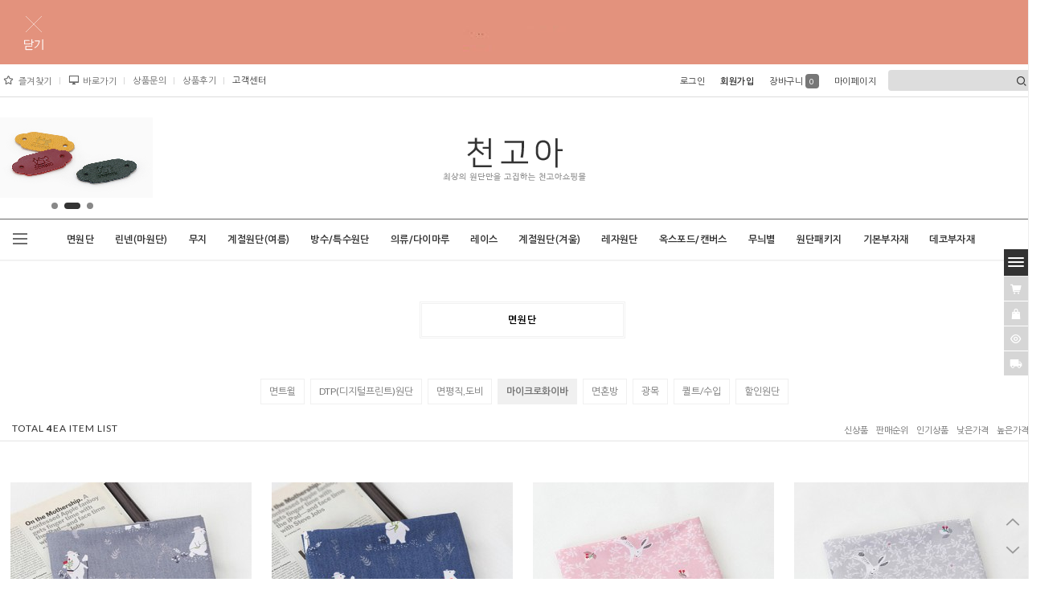

--- FILE ---
content_type: text/html
request_url: http://www.1000goa.com/shop/shopbrand.html?type=M&xcode=106&mcode=008
body_size: 17470
content:
<!DOCTYPE HTML PUBLIC "-//W3C//DTD HTML 4.01//EN" "http://www.w3.org/TR/html4/strict.dtd">
<html>
<head>
<meta http-equiv="CONTENT-TYPE" content="text/html;charset=EUC-KR">
<link rel="apple-touch-icon-precomposed" href="/shopimages/1000goa/mobile_web_icon.png" />
<meta name="referrer" content="no-referrer-when-downgrade" />
<meta property="og:type" content="website" />
<meta property="og:url" content="http://www.1000goa.com/shop/shopbrand.html?type=M&xcode=106&mcode=008" />

<title>면원단 > 마이크로화이바</title>

<link type="text/css" rel="stylesheet" href="/shopimages/1000goa/template/work/275/common.css?r=1556611419" /></head>

<script type="text/javascript" src="//wcs.naver.net/wcslog.js"></script>
<script type="text/javascript">
if (window.wcs) {
    if(!wcs_add) var wcs_add = {};
    wcs_add["wa"] = "s_1ff449b5955d";
    wcs.inflow('1000goa.com');
    wcs_do();
}
</script>

<body>
<script type="text/javascript" src="/js/jquery-1.7.2.min.js"></script>
<script type="text/javascript" src="/js/lazyload.min.js"></script>
<script type="text/javascript">
function getCookiefss(name) {
    lims = document.cookie;
    var index = lims.indexOf(name + "=");
    if (index == -1) {
        return null;
    }
    index = lims.indexOf("=", index) + 1; // first character
    var endstr = lims.indexOf(';', index);
    if (endstr == -1) {
        endstr = lims.length; // last character
    }
    return unescape(lims.substring(index, endstr));
}
</script><script type="text/javascript">
var MOBILE_USE = '';
</script><script type="text/javascript" src="/js/flash.js"></script>
<script type="text/javascript" src="/js/neodesign/rightbanner.js"></script>
<script type="text/javascript" src="/js/bookmark.js"></script>
<style type="text/css">

.MS_search_word { }

</style>

<script type="text/javascript">

    var is_unify_opt = '' ? true : false; 
    var pre_baskethidden = 'A';

</script>

<link type="text/css" rel="stylesheet" href="/shopimages/1000goa/template/work/275/shopbrand.css?t=201904301703" />
<li class="color"><div id='blk_scroll_wings'><script type='text/javascript' src='/html/shopRbanner.html?param1=1' ></script></div>
<div id='cherrypicker_scroll'></div>
<div id="wrap">
  
<link type="text/css" rel="stylesheet" href="/shopimages/1000goa/template/work/275/header.1.css?t=202309012314" />
<link href='https://fonts.googleapis.com/css?family=Libre+Baskerville:400italic' rel='stylesheet' type='text/css'>
<link rel="stylesheet" href="//cdn.jsdelivr.net/xeicon/2/xeicon.min.css">
<link href="https://fonts.googleapis.com/css?family=Nanum+Gothic:400,700&display=swap&subset=korean" rel="stylesheet">
<link href='http://fonts.googleapis.com/css?family=Roboto:400,500,700,300' rel='stylesheet' type='text/css'>
<link href="http://fonts.googleapis.com/css?family=Lato:100,300,400,500,700,900,100italic,300italic,400italic,700italic,900italic" rel="stylesheet" type="text/css"/>
<script src="/design/1000goa/wizdesign2/code/slick.js" type="text/javascript" charset="utf-8"></script><!-- 공통슬라이드코드 -->
<script src="/design/1000goa/wizdesign2/code/jquery.cycle.all.js" type="text/javascript"></script>
<link rel="stylesheet" href="/design/1000goa/wizdesign2/code/tooltip.css"><!-- 툴팁코드 -->  



<!-- ********************************* 전체메뉴리스트 ********************************* -->

<div id="myModal" class="reveal-modal">

<a class="close-reveal-modal"><i class="xi-close-thin"></i></a>
<div class="listAll-box01">
<ul class="all">
<!-- 아래 (14)가 메뉴노출개수 있습니다. -->
 <li class="listAll">
<h2><a href="/shop/shopbrand.html?type=X&xcode=106">면원단</a></h2>
<p><a href="/shop/shopbrand.html?type=M&xcode=106&mcode=006">면트윌</a></p>
<p><a href="/shop/shopbrand.html?type=M&xcode=106&mcode=019">DTP(디지털프린트)원단</a></p>
<p><a href="/shop/shopbrand.html?type=M&xcode=106&mcode=018">면평직,도비</a></p>
<p><a href="/shop/shopbrand.html?type=M&xcode=106&mcode=008">마이크로화이바</a></p>
<p><a href="/shop/shopbrand.html?type=M&xcode=106&mcode=009">면혼방</a></p>
<p><a href="/shop/shopbrand.html?type=M&xcode=106&mcode=007">광목</a></p>
<p><a href="/shop/shopbrand.html?type=M&xcode=106&mcode=010">퀼트/수입</a></p>
<p><a href="/shop/shopbrand.html?type=M&xcode=106&mcode=011">할인원단</a></p>
</li>
<li class="listAll">
<h2><a href="/shop/shopbrand.html?type=X&xcode=047">린넨(마원단)</a></h2>
<p><a href="/shop/shopbrand.html?type=M&xcode=047&mcode=001">린넨프린트</a></p>
<p><a href="/shop/shopbrand.html?type=M&xcode=047&mcode=019">린넨무지</a></p>
<p><a href="/shop/shopbrand.html?type=M&xcode=047&mcode=026">린넨체크/스트라잎</a></p>
<p><a href="/shop/shopbrand.html?type=M&xcode=047&mcode=002">린넨도트</a></p>
<p><a href="/shop/shopbrand.html?type=M&xcode=047&mcode=012">혼마(퓨어마)</a></p>
<p><a href="/shop/shopbrand.html?type=M&xcode=047&mcode=013">대마/황마</a></p>
<p><a href="/shop/shopbrand.html?type=M&xcode=047&mcode=011">스판린넨/폴리마</a></p>
<p><a href="/shop/shopbrand.html?type=M&xcode=047&mcode=015">워싱린넨</a></p>
<p><a href="/shop/shopbrand.html?type=M&xcode=047&mcode=020">린넨커트지/패치</a></p>
</li>
<li class="listAll">
<h2><a href="/shop/shopbrand.html?type=X&xcode=020">무지</a></h2>
<p><a href="/shop/shopbrand.html?type=M&xcode=020&mcode=001">면/트윌</a></p>
<p><a href="/shop/shopbrand.html?type=M&xcode=020&mcode=002">옥스포드</a></p>
<p><a href="/shop/shopbrand.html?type=M&xcode=020&mcode=003">캔버스</a></p>
<p><a href="/shop/shopbrand.html?type=M&xcode=020&mcode=004">혼방(TC)</a></p>
<p><a href="/shop/shopbrand.html?type=M&xcode=020&mcode=005">거즈/아사</a></p>
<p><a href="/shop/shopbrand.html?type=M&xcode=020&mcode=006">선염/해지/도비</a></p>
<p><a href="/shop/shopbrand.html?type=M&xcode=020&mcode=007">폴리/게버딘</a></p>
<p><a href="/shop/shopbrand.html?type=M&xcode=020&mcode=010">마이크로</a></p>
<p><a href="/shop/shopbrand.html?type=M&xcode=020&mcode=012">기타</a></p>
<p><a href="/shop/shopbrand.html?type=M&xcode=020&mcode=008">워싱광목무지</a></p>
<p><a href="/shop/shopbrand.html?type=M&xcode=020&mcode=009">천연염색</a></p>
<p><a href="/shop/shopbrand.html?type=M&xcode=020&mcode=011">워싱무지</a></p>
<p><a href="/shop/shopbrand.html?type=M&xcode=020&mcode=013">무명</a></p>
<p><a href="/shop/shopbrand.html?type=M&xcode=020&mcode=014">샤틴무지</a></p>
</li>
<li class="listAll">
<h2><a href="/shop/shopbrand.html?type=X&xcode=014">계절원단(여름)</a></h2>
<p><a href="/shop/shopbrand.html?type=M&xcode=014&mcode=001">인견/모시/삼베</a></p>
<p><a href="/shop/shopbrand.html?type=M&xcode=014&mcode=002">리플/지지미</a></p>
<p><a href="/shop/shopbrand.html?type=M&xcode=014&mcode=003">아사/거즈</a></p>
<p><a href="/shop/shopbrand.html?type=M&xcode=014&mcode=005">망사</a></p>
<p><a href="/shop/shopbrand.html?type=M&xcode=014&mcode=006">쉬폰</a></p>
<p><a href="/shop/shopbrand.html?type=M&xcode=014&mcode=007">크리스탈/노방</a></p>
<p><a href="/shop/shopbrand.html?type=M&xcode=014&mcode=004">기타</a></p>
</li>
<li class="listAll">
<h2><a href="/shop/shopbrand.html?type=X&xcode=021">방수/특수원단</a></h2>
<p><a href="/shop/shopbrand.html?type=M&xcode=021&mcode=001">라미네이트</a></p>
<p><a href="/shop/shopbrand.html?type=M&xcode=021&mcode=002">방수천</a></p>
<p><a href="/shop/shopbrand.html?type=M&xcode=021&mcode=003">하이포라방수원단</a></p>
<p><a href="/shop/shopbrand.html?type=M&xcode=021&mcode=005">스판방수원단</a></p>
<p><a href="/shop/shopbrand.html?type=M&xcode=021&mcode=012">커텐/쟈가드/암막지</a></p>
<p><a href="/shop/shopbrand.html?type=M&xcode=021&mcode=004">무대의상</a></p>
<p><a href="/shop/shopbrand.html?type=M&xcode=021&mcode=006">가방지</a></p>
<p><a href="/shop/shopbrand.html?type=M&xcode=021&mcode=011">미끄럼방지원단</a></p>
<p><a href="/shop/shopbrand.html?type=M&xcode=021&mcode=007">종이/천연펄프</a></p>
<p><a href="/shop/shopbrand.html?type=M&xcode=021&mcode=008">타올/와플/십자수</a></p>
<p><a href="/shop/shopbrand.html?type=M&xcode=021&mcode=009">매쉬원단</a></p>
<p><a href="/shop/shopbrand.html?type=M&xcode=021&mcode=010">기타</a></p>
</li>
<li class="listAll">
<h2><a href="/shop/shopbrand.html?type=X&xcode=081">의류/다이마루</a></h2>
<p><a href="/shop/shopbrand.html?type=M&xcode=081&mcode=017">몽탁</a></p>
<p><a href="/shop/shopbrand.html?type=M&xcode=081&mcode=028">니트</a></p>
<p><a href="/shop/shopbrand.html?type=M&xcode=081&mcode=004">면혼방/면폴리/폴리</a></p>
<p><a href="/shop/shopbrand.html?type=M&xcode=081&mcode=005">다이마루</a></p>
<p><a href="/shop/shopbrand.html?type=M&xcode=081&mcode=011">청지/데님</a></p>
<p><a href="/shop/shopbrand.html?type=M&xcode=081&mcode=015">의류원단</a></p>
<p><a href="/shop/shopbrand.html?type=M&xcode=081&mcode=021">시보리(카라,목,단끝,허리)</a></p>
<p><a href="/shop/shopbrand.html?type=M&xcode=081&mcode=006">공단/샤무즈</a></p>
<p><a href="/shop/shopbrand.html?type=M&xcode=081&mcode=007">실크/물실크</a></p>
<p><a href="/shop/shopbrand.html?type=M&xcode=081&mcode=022">유아용원단</a></p>
<p><a href="/shop/shopbrand.html?type=M&xcode=081&mcode=023">한복원단</a></p>
<p><a href="/shop/shopbrand.html?type=M&xcode=081&mcode=024">레이온</a></p>
<p><a href="/shop/shopbrand.html?type=M&xcode=081&mcode=018">누빔원단</a></p>
<p><a href="/shop/shopbrand.html?type=M&xcode=081&mcode=025">솜</a></p>
</li>
<li class="listAll">
<h2><a href="/shop/shopbrand.html?type=X&xcode=015">레이스</a></h2>
<p><a href="/shop/shopbrand.html?type=M&xcode=015&mcode=001">레이스*주름*접착*패키지</a></p>
<p><a href="/shop/shopbrand.html?type=M&xcode=015&mcode=002">뜨게*네크라인*모티브*바텐</a></p>
<p><a href="/shop/shopbrand.html?type=M&xcode=015&mcode=003">테이프~리본*공단*접착</a></p>
<p><a href="/shop/shopbrand.html?type=M&xcode=015&mcode=004">자수원단*레이스원단</a></p>
<p><a href="/shop/shopbrand.html?type=M&xcode=015&mcode=005">러너/바란스</a></p>
<p><a href="/shop/shopbrand.html?type=M&xcode=015&mcode=006">패키지</a></p>
<p><a href="/shop/shopbrand.html?type=M&xcode=015&mcode=007">마스크스트랩</a></p>
</li>
<li class="listAll">
<h2><a href="/shop/shopbrand.html?type=X&xcode=012">계절원단(겨울)</a></h2>
<p><a href="/shop/shopbrand.html?type=M&xcode=012&mcode=001">털/벨로아/털장식/털목도리</a></p>
<p><a href="/shop/shopbrand.html?type=M&xcode=012&mcode=002">극세사*융(담,기모)</a></p>
<p><a href="/shop/shopbrand.html?type=M&xcode=012&mcode=004">골덴/코듀로이</a></p>
<p><a href="/shop/shopbrand.html?type=M&xcode=012&mcode=003">폴라폴리스</a></p>
<p><a href="/shop/shopbrand.html?type=M&xcode=012&mcode=005">벨벳/면벨벳/비로드</a></p>
<p><a href="/shop/shopbrand.html?type=M&xcode=012&mcode=006">크리스마스</a></p>
<p><a href="/shop/shopbrand.html?type=M&xcode=012&mcode=007">스웨이드</a></p>
</li>
<li class="listAll">
<h2><a href="/shop/shopbrand.html?type=X&xcode=049">레자원단</a></h2>
<p><a href="/shop/shopbrand.html?type=M&xcode=049&mcode=001">보통두께감레자</a></p>
<p><a href="/shop/shopbrand.html?type=M&xcode=049&mcode=002">두꺼운에나멜레자</a></p>
<p><a href="/shop/shopbrand.html?type=M&xcode=049&mcode=003">에나멜레자</a></p>
<p><a href="/shop/shopbrand.html?type=M&xcode=049&mcode=004">매트용레자</a></p>
<p><a href="/shop/shopbrand.html?type=M&xcode=049&mcode=005">누빔레자</a></p>
<p><a href="/shop/shopbrand.html?type=M&xcode=049&mcode=006">방염레자</a></p>
</li>
<li class="listAll">
<h2><a href="/shop/shopbrand.html?type=X&xcode=104">옥스포드/캔버스</a></h2>
<p><a href="/shop/shopbrand.html?type=M&xcode=104&mcode=008">D&K</a></p>
<p><a href="/shop/shopbrand.html?type=M&xcode=104&mcode=006">기타</a></p>
<p><a href="/shop/shopbrand.html?type=M&xcode=104&mcode=009">캔버스</a></p>
</li>
<li class="listAll">
<h2><a href="/shop/shopbrand.html?type=X&xcode=019">무늬별</a></h2>
<p><a href="/shop/shopbrand.html?type=M&xcode=019&mcode=002">도트</a></p>
<p><a href="/shop/shopbrand.html?type=M&xcode=019&mcode=003">체크/스트라이프</a></p>
<p><a href="/shop/shopbrand.html?type=M&xcode=019&mcode=004">커트지/패치</a></p>
</li>
<li class="listAll">
<h2><a href="/shop/shopbrand.html?type=X&xcode=100">원단패키지</a></h2>
<p><a href="/shop/shopbrand.html?type=M&xcode=100&mcode=001">면패키지</a></p>
<p><a href="/shop/shopbrand.html?type=M&xcode=100&mcode=013">융 /린넨 패키지</a></p>
<p><a href="/shop/shopbrand.html?type=M&xcode=100&mcode=004">패턴/DIY패키지</a></p>
<p><a href="/shop/shopbrand.html?type=M&xcode=100&mcode=005">완제품</a></p>
<p><a href="/shop/shopbrand.html?type=M&xcode=100&mcode=007">패키지</a></p>
</li>
<li class="listAll">
<h2><a href="/shop/shopbrand.html?type=X&xcode=001">기본부자재</a></h2>
<p><a href="/shop/shopbrand.html?type=M&xcode=001&mcode=001">실</a></p>
<p><a href="/shop/shopbrand.html?type=M&xcode=001&mcode=002">미싱바늘/미싱부속</a></p>
<p><a href="/shop/shopbrand.html?type=M&xcode=001&mcode=003">가방부속품</a></p>
<p><a href="/shop/shopbrand.html?type=M&xcode=001&mcode=004">바늘/시침핀/핀봉</a></p>
<p><a href="/shop/shopbrand.html?type=M&xcode=001&mcode=005">지퍼/지퍼고리</a></p>
<p><a href="/shop/shopbrand.html?type=M&xcode=001&mcode=007">고무줄/벨트로/끈/밴드</a></p>
<p><a href="/shop/shopbrand.html?type=M&xcode=001&mcode=008">가방손잡이/프레임</a></p>
<p><a href="/shop/shopbrand.html?type=M&xcode=001&mcode=009">테이프/접착제</a></p>
<p><a href="/shop/shopbrand.html?type=M&xcode=001&mcode=010">심지/패턴지</a></p>
<p><a href="/shop/shopbrand.html?type=M&xcode=001&mcode=011">시접자/도안자</a></p>
<p><a href="/shop/shopbrand.html?type=M&xcode=001&mcode=012">펜/연필/쵸크</a></p>
<p><a href="/shop/shopbrand.html?type=M&xcode=001&mcode=013">골무</a></p>
<p><a href="/shop/shopbrand.html?type=M&xcode=001&mcode=015">보빈&실토리/케이스</a></p>
<p><a href="/shop/shopbrand.html?type=M&xcode=001&mcode=016">재봉자석/자석조절기</a></p>
<p><a href="/shop/shopbrand.html?type=M&xcode=001&mcode=017">파이핑실</a></p>
<p><a href="/shop/shopbrand.html?type=M&xcode=001&mcode=018">버클/고리/키홀더</a></p>
<p><a href="/shop/shopbrand.html?type=M&xcode=001&mcode=019">기타부자재</a></p>
<p><a href="/shop/shopbrand.html?type=M&xcode=001&mcode=006">단추</a></p>
<p><a href="/shop/shopbrand.html?type=M&xcode=001&mcode=020">밍크목도리집게</a></p>
<p><a href="/shop/shopbrand.html?type=M&xcode=001&mcode=014">가위/자/로터리/재단판</a></p>
<p><a href="/shop/shopbrand.html?type=M&xcode=001&mcode=021">커텐부자재</a></p>
</li>
<li class="listAll">
<h2><a href="/shop/shopbrand.html?type=X&xcode=013">데코부자재</a></h2>
<p><a href="/shop/shopbrand.html?type=M&xcode=013&mcode=001">핫픽스</a></p>
<p><a href="/shop/shopbrand.html?type=M&xcode=013&mcode=002">라벨*전사지*원단스티커</a></p>
<p><a href="/shop/shopbrand.html?type=M&xcode=013&mcode=003">와펜*아플리케</a></p>
<p><a href="/shop/shopbrand.html?type=M&xcode=013&mcode=004">비즈*테슬*수술</a></p>
<p><a href="/shop/shopbrand.html?type=M&xcode=013&mcode=005">파이핑*방울트리밍</a></p>
<p><a href="/shop/shopbrand.html?type=M&xcode=013&mcode=006">악세사리*장식*코사지</a></p>
<p><a href="/shop/shopbrand.html?type=M&xcode=013&mcode=007">테디베어*인형용품</a></p>
<p><a href="/shop/shopbrand.html?type=M&xcode=013&mcode=008">펠트지</a></p>
<p><a href="/shop/shopbrand.html?type=M&xcode=013&mcode=009">바이어스/파이핑</a></p>
<p><a href="/shop/shopbrand.html?type=M&xcode=013&mcode=010">개인결제창</a></p>
</li>
</ul>     
 </div>
    <!-- //listAll-box01-->
</div>
<!-- //reveal-modal -->
<!-- ********************************* //전체메뉴리스트-끝 ********************************* -->





<!--  최상단토글배너  -->

   
<script type="text/javascript" src="/design/1000goa/wizdesign2/code/jquery.cookie.js"></script>
<script type="text/javascript" src="/design/1000goa/wizdesign2/code/mslidejCarouselLitePause.min.js"></script>


<div class="toggle_box toggle_box_top" id="toggle_box_top">
	<div class="toggle_banner">
		<div class="tmslide">
			<div class="nav">
			<span class="prev"><span class="prevtxt">이전</span></span>
			<span class="next"><span class="nexttxt">다음</span></span>
			</div>
			<ul class="toggle_banner_img">

<!-- 배너링크1번 이미지배경색상도 함께 변경해 주세요 --><a href=""><li class="img_bg" style="background-color:333333; background-image:url(/design/1000goa/wizdesign2/long01.jpg);background-position:50% 50%;"></li></a>
<!-- 배너링크2번 이미지배경색상도 함께 변경해 주세요 --><a href=""><li class="img_bg" style="background-color:95887b; background-image:url(/design/1000goa/wizdesign2/long02.jpg);background-position:50% 50%;"></li></a>

		</ul>
		</div>
	</div>

	<!-- 닫기버튼 --><div class="btnarea-closed"><span class="closebtn"><img src="/design/1000goa/wizdesign2/btn_close.png" alt="팝업 접기"></span></div>
	<!-- 열기버튼 --><div class="btnarea-open"><span class="openbtn"> <img src="/design/1000goa/wizdesign2/btn_open.png" alt="팝업 열기"/></span></div>
</div>


<!--  //최상단토글배너끝  -->














<div id="header">

<!-- ▼▼▼▼▼▼▼▼▼▼▼▼▼▼▼▼▼▼▼▼▼▼▼▼▼▼▼▼▼▼ 최상단로그인영역 ▼▼▼▼▼▼▼▼▼▼▼▼▼▼▼▼▼▼▼▼▼▼▼▼▼▼▼▼▼▼ -->


<div class="top-inner-box -box">
<div class="top-inner -box">


<!--  왼쪽영역  -->

<script>
    function desktopicon_popup() {
        window.open('/html/desktopicon.html','desktopicon','height=260,width=315,scrollbars=no');
    }
 </script>   

<ul class="top-inner-left -box">
<li class="home"><a href="/index.html"><i class="xi-home"></i></a></li>

<li class="add"><a href="javascript:CreateBookmarkLink('http://www.1000goa.com', '♥천고아닷컴★원단쇼핑몰♥www.1000goa.com');"><i class="xi-star-o" alt="즐겨찾기"></i>즐겨찾기</a></li>
<li><a href="Javascript:desktopicon_popup();"><i class="xi-desktop" alt="바로가기"></i>바로가기</a></li>

<li><a href="/board/board.html?code=1000goa">상품문의</a></li>
<li><a href="/board/board.html?code=1000goa_board3">상품후기</a></li>

<li class="board"><a href="">고객센터</a>
<ul class="-ly">
<li><a href="/board/board.html?code=1000goa_board2">공지사항</a></li>
<li><a href="/board/board.html?code=1000goa">상품문의</a></li>
<li><a href="/board/board.html?code=1000goa_board3">상품후기</a></li>
<li><a href="/board/board.html?code=1000goa_image2">솜씨방</a></li>
</ul>
</li>

</ul>
<!--  //왼쪽영역 - 끝  -->





<!--  오른쪽영역  -->
<div class="top-inner-right -box">
<ul>

<li class="log"><a href="https://www.1000goa.com/shop/member.html?type=login">로그인</a></li>
<li class="join"><a href="https://www.1000goa.com/shop/idinfo.html">회원가입</a>
<div class="pointBox" style="display:none;">
<i class="xi-caret-up-min"></i>
<span>3,000 P</span>
</div>
</li>


<li><a href="/shop/basket.html">장바구니<span class="count"><span id="user_basket_quantity" class="user_basket_quantity"></span></span></a></li>

<li class="myshop"><a href="https://www.1000goa.com/shop/member.html?type=mynewmain">마이페이지</a>
<ul class="-ly">
<li><a href="https://www.1000goa.com/shop/confirm_login.html?type=myorder">주문조회</a></li>
<li><a href="/shop/basket.html">장바구니</a></li>
<li><a href="https://www.1000goa.com/shop/member.html?type=myreserve">적립금조회</li>
<li><a href="/shop/mypage.html?mypage_type=mycoupon">마이쿠폰</a></li>
<li style="display:none"><a href="/shop/mypage.html?mypage_type=mypoint">포인트</a></li>
<li style="display:none"><a href="/shop/mypage.html?mypage_type=myemoney">예치금</a></li>
<li><a href="/shop/mypage.html?mypage_type=myarticle">내가쓴글</a></li>
<li><a href="/shop/todaygoods.html">오늘본상품</a></li>
</ul>
</li>



<!-- 검색창 -->

<li>
<div class="sch-box">
<form action="/shop/shopbrand.html" method="post" name="search"><div class="sch -mos03">
                <fieldset>
                    <legend>상품 검색 폼</legend>
                    <input name="search" onkeydown="CheckKey_search();" value=""  class="MS_search_word keyword -mos03" /><a href="javascript:search_submit();"><i class="xi-search" alt="검색"></i></a>
                </fieldset>
</div>
</form></div>
</li>
<!-- //검색창 - 끝 -->



</ul>
</div> 


<!--  //오른쪽영역 - 끝  -->


</div><!-- //top-inner -->
</div><!-- //inner-box -->

<!-- ▲▲▲▲▲▲▲▲▲▲▲▲▲▲▲▲▲▲▲▲▲▲▲▲▲▲▲▲▲▲▲▲ // 최상단로그인영역 - 끝 ▲▲▲▲▲▲▲▲▲▲▲▲▲▲▲▲▲▲▲▲▲▲▲▲▲▲▲▲▲▲▲▲ -->






<!-- ▼▼▼▼▼▼▼▼▼▼▼▼▼▼▼▼▼▼▼▼▼▼▼▼▼▼▼▼▼▼ 로고+슬라이드영역 ▼▼▼▼▼▼▼▼▼▼▼▼▼▼▼▼▼▼▼▼▼▼▼▼▼▼▼▼▼▼ -->


<div id="header-inner">





<!-- 상단슬라이드영역 
 

- 로고를 만드셔서 해당이미지를 웹 FTP에 올리시면 됩니다.샘플이미지는 200 X 100 입니다.
- 크기등이 다를 경우 해당 이미지로 변경하실 경우 공통 css 에서 해당 부분을 수정하시면 됩니다.

 
-->



<div id="top_Box">
<!-- :::::::::::::::::::::::::::::::::: 슬라이드이미지 :::::::::::::::::::::::::::::::::: -->


<div class="topmslide">
<!-- 1번슬라이드이미지 --><div class="s-item"><a href=""><img src="/design/1000goa/wizdesign2/top_roll01.jpg" alt=""></a></div>
<!-- 2번슬라이드이미지 --><div class="s-item"><a href="/shop/shopdetail.html?branduid=242146&xcode=013&mcode=002&scode=001&type=X&sort=order&cur_code=013&GfDT=bml1W1w%3D"><img src="/design/1000goa/wizdesign2/top_roll04.jpg" alt=""></a></div>
<!-- 3번슬라이드이미지 --><div class="s-item"><a href="/shopdetail.html?branduid=223154&search=sh&sort=order&xcode=015&mcode=001&scode=008&GfDT=bm18W1w%3D"><img src="/design/1000goa/wizdesign2/top_roll03.jpg" alt=""></a></div>
</div>

<!-- :::::::::::::::::::::::::::::::::: //슬라이드이미지 :::::::::::::::::::::::::::::::::: -->

</div><!-- //top_Box -->




<!-- 상단로고영역 
 

- 로고를 만드셔서 해당이미지를 웹 FTP에 올리시면 됩니다.샘플이미지는 300 X 100 입니다.
- 크기등이 다를 경우 해당 이미지로 변경하실 경우 공통 css 에서 해당 부분을 수정하시면 됩니다.

 
-->

<div class="hd_logo_box">
<div class="hd_logo">
<a href="/index.html">
<img src="/design/1000goa/wizdesign2/logo.png" alt="" class="off -mov"/>
<img src="/design/1000goa/wizdesign2/logo_on.png" alt="" class="on -mov"/>    
</a>
</div> 
</div> 


<!-- ▲▲▲▲▲▲▲▲▲▲▲▲▲▲▲▲▲▲▲▲▲▲▲▲▲▲▲▲▲▲▲▲ // 로고+슬라이드 - 끝 ▲▲▲▲▲▲▲▲▲▲▲▲▲▲▲▲▲▲▲▲▲▲▲▲▲▲▲▲▲▲▲▲ -->







<!-- ▼▼▼▼▼▼▼▼▼▼▼▼▼▼▼▼▼▼▼▼▼▼▼▼▼▼▼▼▼▼ 주메뉴영역 ▼▼▼▼▼▼▼▼▼▼▼▼▼▼▼▼▼▼▼▼▼▼▼▼▼▼▼▼▼▼ -->

<div id="hd_Allbox">
<div id="hd_menu">

<!-- ********************************* 전체메뉴리스트 ********************************* -->


<script type="text/javascript" src="/design/1000goa/wizdesign2/code/jquery.reveal.js"></script><!-- 모달팝업 -->


<div class="allmenu"><a href="" class="big-link btn-allmenu" data-reveal-id="myModal" ><i class="xi-bars xi-2x"></i></a></div>

<!-- ********************************* //전체메뉴리스트-끝 ********************************* -->






<!-- 상단메뉴 --><!--======================================================================================

  ※ 소스 변경 전 반드시 백업 후 작업하시기 바랍니니다. ( 백업하지 않으시면 오류발생시 복구가 어려울 수 있습니다.)
  ※ 회원가입시 적립금수정은 아래에서 3000 숫자를 변경하시면 됩니다.
  ※ 로고를 이미지로 변경시  <a href="/index.html">PLANNER#1</a> 부분을 <a href="/index.html"><img src="이미지경로"></a> 로 변경하시면 됩니다.
  ※ 이미지크기는 가로는 마음대로 세로 50픽셀 작업후 확인하시고 적당한 사이즈로 만드시면 됩니다.
 
==================================================================================================================-->


<div class="hd_left -mov">

	<ul class="category">
<!-- 카테고리노출개수변경 - 아래 (개수) 입니다.  -->
                                       <li><a href="/shop/shopbrand.html?type=X&xcode=106">면원단</a>
                                                      <div class="sub-category -ly2">
                                <ul>
                                                                        <li><a href="/shop/shopbrand.html?type=M&xcode=106&mcode=006">면트윌</a></li>
                                                                        <li><a href="/shop/shopbrand.html?type=M&xcode=106&mcode=019">DTP(디지털프린트)원단</a></li>
                                                                        <li><a href="/shop/shopbrand.html?type=M&xcode=106&mcode=018">면평직,도비</a></li>
                                                                        <li><a href="/shop/shopbrand.html?type=M&xcode=106&mcode=008">마이크로화이바</a></li>
                                                                        <li><a href="/shop/shopbrand.html?type=M&xcode=106&mcode=009">면혼방</a></li>
                                                                        <li><a href="/shop/shopbrand.html?type=M&xcode=106&mcode=007">광목</a></li>
                                                                        <li><a href="/shop/shopbrand.html?type=M&xcode=106&mcode=010">퀼트/수입</a></li>
                                                                        <li><a href="/shop/shopbrand.html?type=M&xcode=106&mcode=011">할인원단</a></li>
                                                                    </ul>
                               </div>
                                            </li>
                                        <li><a href="/shop/shopbrand.html?type=X&xcode=047">린넨(마원단)</a>
                                                      <div class="sub-category -ly2">
                                <ul>
                                                                        <li><a href="/shop/shopbrand.html?type=M&xcode=047&mcode=001">린넨프린트</a></li>
                                                                        <li><a href="/shop/shopbrand.html?type=M&xcode=047&mcode=019">린넨무지</a></li>
                                                                        <li><a href="/shop/shopbrand.html?type=M&xcode=047&mcode=026">린넨체크/스트라잎</a></li>
                                                                        <li><a href="/shop/shopbrand.html?type=M&xcode=047&mcode=002">린넨도트</a></li>
                                                                        <li><a href="/shop/shopbrand.html?type=M&xcode=047&mcode=012">혼마(퓨어마)</a></li>
                                                                        <li><a href="/shop/shopbrand.html?type=M&xcode=047&mcode=013">대마/황마</a></li>
                                                                        <li><a href="/shop/shopbrand.html?type=M&xcode=047&mcode=011">스판린넨/폴리마</a></li>
                                                                        <li><a href="/shop/shopbrand.html?type=M&xcode=047&mcode=015">워싱린넨</a></li>
                                                                        <li><a href="/shop/shopbrand.html?type=M&xcode=047&mcode=020">린넨커트지/패치</a></li>
                                                                    </ul>
                               </div>
                                            </li>
                                        <li><a href="/shop/shopbrand.html?type=X&xcode=020">무지</a>
                                                      <div class="sub-category -ly2">
                                <ul>
                                                                        <li><a href="/shop/shopbrand.html?type=M&xcode=020&mcode=001">면/트윌</a></li>
                                                                        <li><a href="/shop/shopbrand.html?type=M&xcode=020&mcode=002">옥스포드</a></li>
                                                                        <li><a href="/shop/shopbrand.html?type=M&xcode=020&mcode=003">캔버스</a></li>
                                                                        <li><a href="/shop/shopbrand.html?type=M&xcode=020&mcode=004">혼방(TC)</a></li>
                                                                        <li><a href="/shop/shopbrand.html?type=M&xcode=020&mcode=005">거즈/아사</a></li>
                                                                        <li><a href="/shop/shopbrand.html?type=M&xcode=020&mcode=006">선염/해지/도비</a></li>
                                                                        <li><a href="/shop/shopbrand.html?type=M&xcode=020&mcode=007">폴리/게버딘</a></li>
                                                                        <li><a href="/shop/shopbrand.html?type=M&xcode=020&mcode=010">마이크로</a></li>
                                                                        <li><a href="/shop/shopbrand.html?type=M&xcode=020&mcode=012">기타</a></li>
                                                                        <li><a href="/shop/shopbrand.html?type=M&xcode=020&mcode=008">워싱광목무지</a></li>
                                                                        <li><a href="/shop/shopbrand.html?type=M&xcode=020&mcode=009">천연염색</a></li>
                                                                        <li><a href="/shop/shopbrand.html?type=M&xcode=020&mcode=011">워싱무지</a></li>
                                                                        <li><a href="/shop/shopbrand.html?type=M&xcode=020&mcode=013">무명</a></li>
                                                                        <li><a href="/shop/shopbrand.html?type=M&xcode=020&mcode=014">샤틴무지</a></li>
                                                                    </ul>
                               </div>
                                            </li>
                                        <li><a href="/shop/shopbrand.html?type=X&xcode=014">계절원단(여름)</a>
                                                      <div class="sub-category -ly2">
                                <ul>
                                                                        <li><a href="/shop/shopbrand.html?type=M&xcode=014&mcode=001">인견/모시/삼베</a></li>
                                                                        <li><a href="/shop/shopbrand.html?type=M&xcode=014&mcode=002">리플/지지미</a></li>
                                                                        <li><a href="/shop/shopbrand.html?type=M&xcode=014&mcode=003">아사/거즈</a></li>
                                                                        <li><a href="/shop/shopbrand.html?type=M&xcode=014&mcode=005">망사</a></li>
                                                                        <li><a href="/shop/shopbrand.html?type=M&xcode=014&mcode=006">쉬폰</a></li>
                                                                        <li><a href="/shop/shopbrand.html?type=M&xcode=014&mcode=007">크리스탈/노방</a></li>
                                                                        <li><a href="/shop/shopbrand.html?type=M&xcode=014&mcode=004">기타</a></li>
                                                                    </ul>
                               </div>
                                            </li>
                                        <li><a href="/shop/shopbrand.html?type=X&xcode=021">방수/특수원단</a>
                                                      <div class="sub-category -ly2">
                                <ul>
                                                                        <li><a href="/shop/shopbrand.html?type=M&xcode=021&mcode=001">라미네이트</a></li>
                                                                        <li><a href="/shop/shopbrand.html?type=M&xcode=021&mcode=002">방수천</a></li>
                                                                        <li><a href="/shop/shopbrand.html?type=M&xcode=021&mcode=003">하이포라방수원단</a></li>
                                                                        <li><a href="/shop/shopbrand.html?type=M&xcode=021&mcode=005">스판방수원단</a></li>
                                                                        <li><a href="/shop/shopbrand.html?type=M&xcode=021&mcode=012">커텐/쟈가드/암막지</a></li>
                                                                        <li><a href="/shop/shopbrand.html?type=M&xcode=021&mcode=004">무대의상</a></li>
                                                                        <li><a href="/shop/shopbrand.html?type=M&xcode=021&mcode=006">가방지</a></li>
                                                                        <li><a href="/shop/shopbrand.html?type=M&xcode=021&mcode=011">미끄럼방지원단</a></li>
                                                                        <li><a href="/shop/shopbrand.html?type=M&xcode=021&mcode=007">종이/천연펄프</a></li>
                                                                        <li><a href="/shop/shopbrand.html?type=M&xcode=021&mcode=008">타올/와플/십자수</a></li>
                                                                        <li><a href="/shop/shopbrand.html?type=M&xcode=021&mcode=009">매쉬원단</a></li>
                                                                        <li><a href="/shop/shopbrand.html?type=M&xcode=021&mcode=010">기타</a></li>
                                                                    </ul>
                               </div>
                                            </li>
                                        <li><a href="/shop/shopbrand.html?type=X&xcode=081">의류/다이마루</a>
                                                      <div class="sub-category -ly2">
                                <ul>
                                                                        <li><a href="/shop/shopbrand.html?type=M&xcode=081&mcode=017">몽탁</a></li>
                                                                        <li><a href="/shop/shopbrand.html?type=M&xcode=081&mcode=028">니트</a></li>
                                                                        <li><a href="/shop/shopbrand.html?type=M&xcode=081&mcode=004">면혼방/면폴리/폴리</a></li>
                                                                        <li><a href="/shop/shopbrand.html?type=M&xcode=081&mcode=005">다이마루</a></li>
                                                                        <li><a href="/shop/shopbrand.html?type=M&xcode=081&mcode=011">청지/데님</a></li>
                                                                        <li><a href="/shop/shopbrand.html?type=M&xcode=081&mcode=015">의류원단</a></li>
                                                                        <li><a href="/shop/shopbrand.html?type=M&xcode=081&mcode=021">시보리(카라,목,단끝,허리)</a></li>
                                                                        <li><a href="/shop/shopbrand.html?type=M&xcode=081&mcode=006">공단/샤무즈</a></li>
                                                                        <li><a href="/shop/shopbrand.html?type=M&xcode=081&mcode=007">실크/물실크</a></li>
                                                                        <li><a href="/shop/shopbrand.html?type=M&xcode=081&mcode=022">유아용원단</a></li>
                                                                        <li><a href="/shop/shopbrand.html?type=M&xcode=081&mcode=023">한복원단</a></li>
                                                                        <li><a href="/shop/shopbrand.html?type=M&xcode=081&mcode=024">레이온</a></li>
                                                                        <li><a href="/shop/shopbrand.html?type=M&xcode=081&mcode=018">누빔원단</a></li>
                                                                        <li><a href="/shop/shopbrand.html?type=M&xcode=081&mcode=025">솜</a></li>
                                                                    </ul>
                               </div>
                                            </li>
                                        <li><a href="/shop/shopbrand.html?type=X&xcode=015">레이스</a>
                                                      <div class="sub-category -ly2">
                                <ul>
                                                                        <li><a href="/shop/shopbrand.html?type=M&xcode=015&mcode=001">레이스*주름*접착*패키지</a></li>
                                                                        <li><a href="/shop/shopbrand.html?type=M&xcode=015&mcode=002">뜨게*네크라인*모티브*바텐</a></li>
                                                                        <li><a href="/shop/shopbrand.html?type=M&xcode=015&mcode=003">테이프~리본*공단*접착</a></li>
                                                                        <li><a href="/shop/shopbrand.html?type=M&xcode=015&mcode=004">자수원단*레이스원단</a></li>
                                                                        <li><a href="/shop/shopbrand.html?type=M&xcode=015&mcode=005">러너/바란스</a></li>
                                                                        <li><a href="/shop/shopbrand.html?type=M&xcode=015&mcode=006">패키지</a></li>
                                                                        <li><a href="/shop/shopbrand.html?type=M&xcode=015&mcode=007">마스크스트랩</a></li>
                                                                    </ul>
                               </div>
                                            </li>
                                        <li><a href="/shop/shopbrand.html?type=X&xcode=012">계절원단(겨울)</a>
                                                      <div class="sub-category -ly2">
                                <ul>
                                                                        <li><a href="/shop/shopbrand.html?type=M&xcode=012&mcode=001">털/벨로아/털장식/털목도리</a></li>
                                                                        <li><a href="/shop/shopbrand.html?type=M&xcode=012&mcode=002">극세사*융(담,기모)</a></li>
                                                                        <li><a href="/shop/shopbrand.html?type=M&xcode=012&mcode=004">골덴/코듀로이</a></li>
                                                                        <li><a href="/shop/shopbrand.html?type=M&xcode=012&mcode=003">폴라폴리스</a></li>
                                                                        <li><a href="/shop/shopbrand.html?type=M&xcode=012&mcode=005">벨벳/면벨벳/비로드</a></li>
                                                                        <li><a href="/shop/shopbrand.html?type=M&xcode=012&mcode=006">크리스마스</a></li>
                                                                        <li><a href="/shop/shopbrand.html?type=M&xcode=012&mcode=007">스웨이드</a></li>
                                                                    </ul>
                               </div>
                                            </li>
                                        <li><a href="/shop/shopbrand.html?type=X&xcode=049">레자원단</a>
                                                      <div class="sub-category -ly2">
                                <ul>
                                                                        <li><a href="/shop/shopbrand.html?type=M&xcode=049&mcode=001">보통두께감레자</a></li>
                                                                        <li><a href="/shop/shopbrand.html?type=M&xcode=049&mcode=002">두꺼운에나멜레자</a></li>
                                                                        <li><a href="/shop/shopbrand.html?type=M&xcode=049&mcode=003">에나멜레자</a></li>
                                                                        <li><a href="/shop/shopbrand.html?type=M&xcode=049&mcode=004">매트용레자</a></li>
                                                                        <li><a href="/shop/shopbrand.html?type=M&xcode=049&mcode=005">누빔레자</a></li>
                                                                        <li><a href="/shop/shopbrand.html?type=M&xcode=049&mcode=006">방염레자</a></li>
                                                                    </ul>
                               </div>
                                            </li>
                                        <li><a href="/shop/shopbrand.html?type=X&xcode=104">옥스포드/캔버스</a>
                                                      <div class="sub-category -ly2">
                                <ul>
                                                                        <li><a href="/shop/shopbrand.html?type=M&xcode=104&mcode=008">D&K</a></li>
                                                                        <li><a href="/shop/shopbrand.html?type=M&xcode=104&mcode=006">기타</a></li>
                                                                        <li><a href="/shop/shopbrand.html?type=M&xcode=104&mcode=009">캔버스</a></li>
                                                                    </ul>
                               </div>
                                            </li>
                                        <li><a href="/shop/shopbrand.html?type=X&xcode=019">무늬별</a>
                                                      <div class="sub-category -ly2">
                                <ul>
                                                                        <li><a href="/shop/shopbrand.html?type=M&xcode=019&mcode=002">도트</a></li>
                                                                        <li><a href="/shop/shopbrand.html?type=M&xcode=019&mcode=003">체크/스트라이프</a></li>
                                                                        <li><a href="/shop/shopbrand.html?type=M&xcode=019&mcode=004">커트지/패치</a></li>
                                                                    </ul>
                               </div>
                                            </li>
                                        <li><a href="/shop/shopbrand.html?type=X&xcode=100">원단패키지</a>
                                                      <div class="sub-category -ly2">
                                <ul>
                                                                        <li><a href="/shop/shopbrand.html?type=M&xcode=100&mcode=001">면패키지</a></li>
                                                                        <li><a href="/shop/shopbrand.html?type=M&xcode=100&mcode=013">융 /린넨 패키지</a></li>
                                                                        <li><a href="/shop/shopbrand.html?type=M&xcode=100&mcode=004">패턴/DIY패키지</a></li>
                                                                        <li><a href="/shop/shopbrand.html?type=M&xcode=100&mcode=005">완제품</a></li>
                                                                        <li><a href="/shop/shopbrand.html?type=M&xcode=100&mcode=007">패키지</a></li>
                                                                    </ul>
                               </div>
                                            </li>
                                        <li><a href="/shop/shopbrand.html?type=X&xcode=001">기본부자재</a>
                                                      <div class="sub-category -ly2">
                                <ul>
                                                                        <li><a href="/shop/shopbrand.html?type=M&xcode=001&mcode=001">실</a></li>
                                                                        <li><a href="/shop/shopbrand.html?type=M&xcode=001&mcode=002">미싱바늘/미싱부속</a></li>
                                                                        <li><a href="/shop/shopbrand.html?type=M&xcode=001&mcode=003">가방부속품</a></li>
                                                                        <li><a href="/shop/shopbrand.html?type=M&xcode=001&mcode=004">바늘/시침핀/핀봉</a></li>
                                                                        <li><a href="/shop/shopbrand.html?type=M&xcode=001&mcode=005">지퍼/지퍼고리</a></li>
                                                                        <li><a href="/shop/shopbrand.html?type=M&xcode=001&mcode=007">고무줄/벨트로/끈/밴드</a></li>
                                                                        <li><a href="/shop/shopbrand.html?type=M&xcode=001&mcode=008">가방손잡이/프레임</a></li>
                                                                        <li><a href="/shop/shopbrand.html?type=M&xcode=001&mcode=009">테이프/접착제</a></li>
                                                                        <li><a href="/shop/shopbrand.html?type=M&xcode=001&mcode=010">심지/패턴지</a></li>
                                                                        <li><a href="/shop/shopbrand.html?type=M&xcode=001&mcode=011">시접자/도안자</a></li>
                                                                        <li><a href="/shop/shopbrand.html?type=M&xcode=001&mcode=012">펜/연필/쵸크</a></li>
                                                                        <li><a href="/shop/shopbrand.html?type=M&xcode=001&mcode=013">골무</a></li>
                                                                        <li><a href="/shop/shopbrand.html?type=M&xcode=001&mcode=015">보빈&실토리/케이스</a></li>
                                                                        <li><a href="/shop/shopbrand.html?type=M&xcode=001&mcode=016">재봉자석/자석조절기</a></li>
                                                                        <li><a href="/shop/shopbrand.html?type=M&xcode=001&mcode=017">파이핑실</a></li>
                                                                        <li><a href="/shop/shopbrand.html?type=M&xcode=001&mcode=018">버클/고리/키홀더</a></li>
                                                                        <li><a href="/shop/shopbrand.html?type=M&xcode=001&mcode=019">기타부자재</a></li>
                                                                        <li><a href="/shop/shopbrand.html?type=M&xcode=001&mcode=006">단추</a></li>
                                                                        <li><a href="/shop/shopbrand.html?type=M&xcode=001&mcode=020">밍크목도리집게</a></li>
                                                                        <li><a href="/shop/shopbrand.html?type=M&xcode=001&mcode=014">가위/자/로터리/재단판</a></li>
                                                                        <li><a href="/shop/shopbrand.html?type=M&xcode=001&mcode=021">커텐부자재</a></li>
                                                                    </ul>
                               </div>
                                            </li>
                                        <li><a href="/shop/shopbrand.html?type=X&xcode=013">데코부자재</a>
                                                      <div class="sub-category -ly2">
                                <ul>
                                                                        <li><a href="/shop/shopbrand.html?type=M&xcode=013&mcode=001">핫픽스</a></li>
                                                                        <li><a href="/shop/shopbrand.html?type=M&xcode=013&mcode=002">라벨*전사지*원단스티커</a></li>
                                                                        <li><a href="/shop/shopbrand.html?type=M&xcode=013&mcode=003">와펜*아플리케</a></li>
                                                                        <li><a href="/shop/shopbrand.html?type=M&xcode=013&mcode=004">비즈*테슬*수술</a></li>
                                                                        <li><a href="/shop/shopbrand.html?type=M&xcode=013&mcode=005">파이핑*방울트리밍</a></li>
                                                                        <li><a href="/shop/shopbrand.html?type=M&xcode=013&mcode=006">악세사리*장식*코사지</a></li>
                                                                        <li><a href="/shop/shopbrand.html?type=M&xcode=013&mcode=007">테디베어*인형용품</a></li>
                                                                        <li><a href="/shop/shopbrand.html?type=M&xcode=013&mcode=008">펠트지</a></li>
                                                                        <li><a href="/shop/shopbrand.html?type=M&xcode=013&mcode=009">바이어스/파이핑</a></li>
                                                                        <li><a href="/shop/shopbrand.html?type=M&xcode=013&mcode=010">개인결제창</a></li>
                                                                    </ul>
                               </div>
                                            </li>
                    		</ul>
</div> 

<!-- ▲▲▲▲▲▲▲▲▲▲▲▲▲▲▲▲ //상단왼쪽끝 ▲▲▲▲▲▲▲▲▲▲▲▲▲▲▲▲ -->












</div><!-- hd_menu -->
</div><!-- hd_Allbox -->

</div><!-- .header-inner -->
</div><!-- header -->
<hr />



<script type="text/javascript" src="/shopimages/1000goa/template/work/275/header.1.js?t=202309012314"></script>

      <div id="contentWrapper">
        <div id="contentWrap">
            
<link type="text/css" rel="stylesheet" href="/shopimages/1000goa/template/work/275/menu.1.css?t=201904301703" />


            <div id="prd-content">

 


<div class="sub_title">면원단</div>






<!-- ▼▼▼▼▼▼▼▼▼▼▼▼▼▼▼ 분류별 추천상품 / 프로모션 상품진열영역   ▼▼▼▼▼▼▼▼▼▼▼▼▼▼▼ -->

<!-- ***********************************************************************************************************


* 상품진열위치 : 상품관리 > 메인화면상품관리 > 등록상품일괄관리 > 분류별 프로모션과 분류별 추천상품 영역에 제품을 노출하시면 됩니다.    

* 출력되는 상품수 설정( 아래 코드에서 아래와 같은 부분을 찾습니다.)
  ㄴ  /loop_product(3)/    :  3 이 총 노출할 상품개수입니다.

* 상품가로진열개수를 변경하실려면 아래에서 ( 아래 코드에서 아래와 같은 부분을 찾습니다.)
  ㄴ <div class="item-list3">  :  item-list3 ( 3을 4 또는 5로 변경하시면 됩니다.) 
  ㄴ  /if_step(3)/  : ( 3을 4 또는 5로 변경하시면 됩니다.) 


************************************************************************************************************ -->






<!-- ||||||||||||||||||||| 추천상품영역 ||||||||||||||||||||| -->



<!-- ||||||||||||||||||||| 추천상품영역-끝 ||||||||||||||||||||| -->





<!-- ||||||||||||||||||||| 프로모션영역 ||||||||||||||||||||| -->







<!-- ||||||||||||||| 프로모션영역-끝 ||||||||||||||||||||| -->






<!-- ▲▲▲▲▲▲▲▲▲▲▲▲▲▲▲▲ // prd-section01 끝 ▲▲▲▲▲▲▲▲▲▲▲▲▲▲▲▲ -->








<div id="w1300">

<!-- ▼▼▼▼▼▼▼▼▼▼▼▼▼▼▼ 중분류노출영역 prd-section02 영역 ▼▼▼▼▼▼▼▼▼▼▼▼▼▼▼ -->



<div id="prd-section02">

<div class="prd-smenu clear"> 

<dl class="cate-sort">
<dt class="blind">상품분류 리스트</dt>
<dd>
<ul>
<li><a href="/shop/shopbrand.html?xcode=106&type=M&mcode=006" class="  -mos">면트윌</a></li>
<li><a href="/shop/shopbrand.html?xcode=106&type=M&mcode=019" class="  -mos">DTP(디지털프린트)원단</a></li>
<li><a href="/shop/shopbrand.html?xcode=106&type=M&mcode=018" class="  -mos">면평직,도비</a></li>
<li><a href="/shop/shopbrand.html?xcode=106&type=M&mcode=008" class="sel  -mos">마이크로화이바</a></li>
<li><a href="/shop/shopbrand.html?xcode=106&type=M&mcode=009" class="  -mos">면혼방</a></li>
<li><a href="/shop/shopbrand.html?xcode=106&type=M&mcode=007" class="  -mos">광목</a></li>
<li><a href="/shop/shopbrand.html?xcode=106&type=M&mcode=010" class="  -mos">퀼트/수입</a></li>
<li><a href="/shop/shopbrand.html?xcode=106&type=M&mcode=011" class="  -mos">할인원단</a></li>
</ul>
</dd>
</dl><!-- .class-list -->
 

</div>
                 
</div><!-- // section02 -->




<!-- ▲▲▲▲▲▲▲▲▲▲▲▲▲▲▲▲ // prd-section02 - 끝 ▲▲▲▲▲▲▲▲▲▲▲▲▲▲▲▲ -->






<!-- ▼▼▼▼▼▼▼▼▼▼▼▼▼▼▼ 상품정렬 prd-section03  ▼▼▼▼▼▼▼▼▼▼▼▼▼▼▼ -->


<div id="prd-section03">


<div  class="total-sort">
<dl class="total">
<dt>total</dt>
<dd><strong>4</strong>ea item list</dd>
</dl>

<dl class="sort">
<dt class="blind">상품 정렬</dt>
<dd>
<ul>
<li><a href="javascript:sendsort('order');">신상품</a></li>
<li><a href="javascript:sendsort('sellcnt')">판매순위</a></li>
<li><a href="javascript:sendsort('viewcnt')">인기상품</a></li>
<li><a href="javascript:sendsort('price')">낮은가격</a></li>
<li><a href="javascript:sendsort('price2')">높은가격</a></li>
</ul>
</dd>
</dl>
</div>


</div><!-- // section03 -->



<!-- ▲▲▲▲▲▲▲▲▲▲▲▲▲▲▲▲ // prd-section03 -  끝 ▲▲▲▲▲▲▲▲▲▲▲▲▲▲▲▲ -->





<!-- ▼▼▼▼▼▼▼▼▼▼▼▼▼▼▼ 분류상품진열 prd-section04 ▼▼▼▼▼▼▼▼▼▼▼▼▼▼▼ -->

<!-- ***********************************************************************************************************


* 출력되는 상품수 설정( 아래 코드에서 아래와 같은 부분을 찾습니다.)
  ㄴ  /loop_product(숫자)/    :  숫자가 총 노출할 상품개수입니다.

* 상품가로진열개수를 변경하실려면 아래에서 ( 아래 코드에서 아래와 같은 부분을 찾습니다.)
  ㄴ <div class="item-list4">  :  item-list4 (4을 3 또는 5로 변경하시면 됩니다.) 
  ㄴ  /if_step(4)/  : ( 4을 3 또는 5로 변경하시면 됩니다.) 


************************************************************************************************************ -->

<div id="prd-section04">



<div class="item-list4">

<ul class="item">

<div class="item_box">

<div class="thumb">

<!-- 미리보기아이콘 -->
<div class="over_view  -mos01">
<ul>
<li><a href="javascript:viewdetail('106008000028', '', '');" aria-label="확대보기" class="hint--top"><i class="xi-search" alt="확대보기"></i></a></li>
<li><a href="javascript:viewdetail('106008000028', '', '');" aria-label="관심상품" class="hint--top"><i class="xi-heart-o" alt="관심상품"></i></a></li>
<li><a href="/shop/shopdetail.html?branduid=217847&xcode=106&mcode=008&scode=&type=X&sort=order&cur_code=106008&search=&GfDT=a2l3UQ%3D%3D" aria-label="상세보기" class="hint--top"><i class="xi-bars" alt="상세보기"></i></a></li>
</ul>
</div>
<!-- //미리보기아이콘 -끝  -->

<a href="/shop/shopdetail.html?branduid=217847&xcode=106&mcode=008&scode=&type=X&sort=order&cur_code=106008&search=&GfDT=a2l3UQ%3D%3D"><img class="MS_prod_img_m" src="/shopimages/1000goa/1060080000282.jpg?1539583941" /></a>

</div>


<ul class="info">





<li class="name">나노 화이바]대폭 꽃향기 솔솔베어-그레이(a2402)  art</li>



<li>

<span class="price02">4,800원</span>
</li>
<!-- //품절 -->

<li class="icon"><span class='MK-product-icons'></span></li>



</ul>

</div><!-- //item_box -->
							
								
</ul>

<ul class="item">

<div class="item_box">

<div class="thumb">

<!-- 미리보기아이콘 -->
<div class="over_view  -mos01">
<ul>
<li><a href="javascript:viewdetail('106008000029', '', '');" aria-label="확대보기" class="hint--top"><i class="xi-search" alt="확대보기"></i></a></li>
<li><a href="javascript:viewdetail('106008000029', '', '');" aria-label="관심상품" class="hint--top"><i class="xi-heart-o" alt="관심상품"></i></a></li>
<li><a href="/shop/shopdetail.html?branduid=217844&xcode=106&mcode=008&scode=&type=X&sort=order&cur_code=106008&search=&GfDT=bmt9W10%3D" aria-label="상세보기" class="hint--top"><i class="xi-bars" alt="상세보기"></i></a></li>
</ul>
</div>
<!-- //미리보기아이콘 -끝  -->

<a href="/shop/shopdetail.html?branduid=217844&xcode=106&mcode=008&scode=&type=X&sort=order&cur_code=106008&search=&GfDT=bmt9W10%3D"><img class="MS_prod_img_m" src="/shopimages/1000goa/1060080000292.jpg?1539583528" /></a>

</div>


<ul class="info">





<li class="name">나노 화이바]대폭 꽃향기 솔솔베어-네이비(a2401)    art</li>



<li>

<span class="price02">4,800원</span>
</li>
<!-- //품절 -->

<li class="icon"><span class='MK-product-icons'></span></li>



</ul>

</div><!-- //item_box -->
							
								
</ul>

<ul class="item">

<div class="item_box">

<div class="thumb">

<!-- 미리보기아이콘 -->
<div class="over_view  -mos01">
<ul>
<li><a href="javascript:viewdetail('106008000031', '', '');" aria-label="확대보기" class="hint--top"><i class="xi-search" alt="확대보기"></i></a></li>
<li><a href="javascript:viewdetail('106008000031', '', '');" aria-label="관심상품" class="hint--top"><i class="xi-heart-o" alt="관심상품"></i></a></li>
<li><a href="/shop/shopdetail.html?branduid=217843&xcode=106&mcode=008&scode=&type=X&sort=order&cur_code=106008&search=&GfDT=Z2p3Uw%3D%3D" aria-label="상세보기" class="hint--top"><i class="xi-bars" alt="상세보기"></i></a></li>
</ul>
</div>
<!-- //미리보기아이콘 -끝  -->

<a href="/shop/shopdetail.html?branduid=217843&xcode=106&mcode=008&scode=&type=X&sort=order&cur_code=106008&search=&GfDT=Z2p3Uw%3D%3D"><img class="MS_prod_img_m" src="/shopimages/1000goa/1060080000312.jpg?1539583416" /></a>

</div>


<ul class="info">





<li class="name">나노 화이바]대폭 숲속의 래빗이야기-핑크(a2400)  art</li>



<li>

<span class="price02">4,800원</span>
</li>
<!-- //품절 -->

<li class="icon"><span class='MK-product-icons'></span></li>



</ul>

</div><!-- //item_box -->
							
								
</ul>

<ul class="item">

<div class="item_box">

<div class="thumb">

<!-- 미리보기아이콘 -->
<div class="over_view  -mos01">
<ul>
<li><a href="javascript:viewdetail('106008000030', '', '');" aria-label="확대보기" class="hint--top"><i class="xi-search" alt="확대보기"></i></a></li>
<li><a href="javascript:viewdetail('106008000030', '', '');" aria-label="관심상품" class="hint--top"><i class="xi-heart-o" alt="관심상품"></i></a></li>
<li><a href="/shop/shopdetail.html?branduid=217841&xcode=106&mcode=008&scode=&type=X&sort=order&cur_code=106008&search=&GfDT=a2p3Ug%3D%3D" aria-label="상세보기" class="hint--top"><i class="xi-bars" alt="상세보기"></i></a></li>
</ul>
</div>
<!-- //미리보기아이콘 -끝  -->

<a href="/shop/shopdetail.html?branduid=217841&xcode=106&mcode=008&scode=&type=X&sort=order&cur_code=106008&search=&GfDT=a2p3Ug%3D%3D"><img class="MS_prod_img_m" src="/shopimages/1000goa/1060080000302.jpg?1539583255" /></a>

</div>


<ul class="info">





<li class="name">나노 화이바]대폭 숲속의 래빗이야기-그레이(a2399)  art</li>



<li>

<span class="price02">4,800원</span>
</li>
<!-- //품절 -->

<li class="icon"><span class='MK-product-icons'></span></li>



</ul>

</div><!-- //item_box -->
							
								
</ul>

</div>


<div  class="item-list4">
</div>
          





</div><!-- // section04 -->



<!-- ▲▲▲▲▲▲▲▲▲▲▲▲▲▲▲▲ //  prd-section04 - 끝 ▲▲▲▲▲▲▲▲▲▲▲▲▲▲▲▲ -->











                     
<div class="item-page custom_paging">
<p class="first"><a href="javascript:;">[처음]</a></p>
<p class="prev"><a href="javascript:;">[이전]</a></p>
							<ol>
																							<li><a href="/shop/shopbrand.html?type=X&xcode=106&mcode=008&sort=&page=1" class="this">1</a></li>
																						</ol>
<p class="next"><a href="javascript:;">[다음]</a></p>
<p class="last"><a href="javascript:;">[끝]</a></p>
</div>



                                            </div><!-- .item-wrap -->
                </div><!-- #prdBrand -->



            </div><!-- #content -->
        </div><!-- #contentWrap -->
    </div><!-- #contentWrapper -->
    <hr />
    
<link type="text/css" rel="stylesheet" href="/shopimages/1000goa/template/work/275/footer.1.css?t=202511081945" />
<div style="height:100px;"></div>

   
<div id="footer">

<!-- ▼▼▼▼▼▼▼▼▼▼▼▼▼▼▼ 하단 필수영역 링크 ▼▼▼▼▼▼▼▼▼▼▼▼▼▼▼ -->
<!-- ======================================================================
 - 메뉴명추가 및 수정가능합니다.

 - 한줄 복사하셔서 추가하히고 링크주소 및 메뉴명을 변경하시면 됩니다.
 
 -  <li><a href="링크주소">메뉴명</a></li>
====================================================================== -->

	<div class="footerlink">
        <div class="-w1300">
           <ul class="-clear">


<li><a href="/index.html">처음으로</a></li>
<li><a href="/html/info.html">쇼핑몰 이용안내</a></li>
<li><a href="javascript:view_join_terms();">쇼핑몰 이용약관</a></li>
<li><a href="javascript:bottom_privacy();"><b>개인정보취급방침</b></a></li>




            </ul>
	
        </div>
    </div>
    
<!-- ▲▲▲▲▲▲▲▲▲▲▲▲▲▲▲▲ //하단 필수영역 링크 -끝 ▲▲▲▲▲▲▲▲▲▲▲▲▲▲▲▲ -->






<!-- ▼▼▼▼▼▼▼▼▼▼▼▼▼▼▼ 하단 3분할 영역  ▼▼▼▼▼▼▼▼▼▼▼▼▼▼▼ -->

<div class="-w1300">
	
	
<table border="0" summary="" cellspacing="0" cellpadding="0"><colgroup><col style="width:auto;"/><col style="width:420px;"/><col style="width:420px;"/></colgroup>
<tbody>
<tr>



<!-- ///////////////////////// 고객센터 ////////////////////////////// -->

<td scope="col" class="ft01">

<div class="footer-box">

	<div class="f_data">


		<div class="title -fonttit">CUSTOMER CENTER</div>
		<div class="cs-tel">
			<div class="cs-icon"><i class="xi-spinner-4 xi-spin"></i></div>
			<div class="number">
			<p>053-252-0469,010-3804-8992</p>
                        <p>FAX 0504-472-9159</p>

			</div>
		</div>

	 <div class="cs-time">
            <p>업무시간 : 10:00 ~ 17:00 (점심시간 12:00 ~ 13:00)</p>
            <p>토요일, 일요일, 공휴일 휴무</p>
            <p class="cs-big">통화량이 많을때는 Q&amp;A를 이용해주세요.</p>
	  </div>


<div class="re-turn">
<p><i class="xi-truck"></i>로젠택배 <a href="https://www.ilogen.com/web" target="_blank"><span class="btn">배송조회하기</span></a></p>
<p>교환/반품시에도 해당 택배를 이용하여 처리해 주시기 바랍니다.</p>
</div>

</div><!-- //f_data -->





</div>

</td>


<!-- ///////////////////////// 고객센터 -끝 ////////////////////////////// -->




<!-- ///////////////////////// 은행정보 ////////////////////////////// -->

<td scope="col" class="ft02">


<div class="footer-box">
	<div class="f_data">


	<div class="title -fonttit">BANKING INFO</div>
	<div class="f-bank">
        <p></p>
        <p></p>
        <p></p>
        </div>
        <div class="f-bank">
            <p></p>
<p></p>
<p></p>
       </div>

            <div class="gobank">
                <select onchange="window.open(this.options[this.selectedIndex].value,'_blank')"><option value="pop">인터넷뱅킹바로가기</option><option value="https://www.kbstar.com/">국민은행</option><option value="http://www.nonghyup.com/Main/main.aspx">농협</option><option value="http://www.shinhan.com/">신한은행</option><option value="http://www.ibk.co.kr/">기업은행</option><option value="http://www.cu.co.kr/CPSI020000.do">신협</option><option value="http://www.epostbank.go.kr/">우체국</option><option value="http://www.kfcc.co.kr/">새마을금고</option><option value="http://www.citibank.co.kr/">한국시티은행</option><option value="www.busanbank.co.kr/">부산은행</option></select>
             </div>

<div class="re-addr">
<p><i class="xi-renew"></i>반품주소지</p>
<p>대구시 중구 큰장로 26길 25 서문시장2지구 3층 152호 사이트명:천고아</p>
</div>

</div>

</td>

<!-- ///////////////////////// 은행정보 -끝 ////////////////////////////// -->





<!-- ///////////////////////// 게시판등 ////////////////////////////// -->

<td scope="col" class="ft03">

<div class="f_data">
<div class="title -fonttit">QUICK MENU</div>


<div class="ft-icon">

<ul class="bnb">
<li><a href="/board/board.html?code=1000goa_board2"><i class="xi-microphone"></i><span>공지사항</span></a></li>
<li><a href="/board/board.html?code=1000goa"><i class="xi-message"></i><span>상품문의</span></a></li>
<li><a href="/board/board.html?code=1000goa_board3"><i class="xi-camera"></i><span>구매후기</span></a></li>
<li><a href="/board/board.html?code=1000goa_image2 "><i class="xi-cake"></i><span>고객솜씨방</span></a></li>
<li><a href="https://www.1000goa.com/shop/confirm_login.html?type=myorder"><i class="xi-help"></i><span>주문조회</span></a></li>
</ul>


<ul class="bnb">
<li><a href="/shop/basket.html"><i class="xi-cart"></i><span>장바구니</span></a></li>
<li><a href="/shop/mypage.html?mypage_type=mywishlist"><i class="xi-basket"></i><span>관심상품</span></a></li>
<li><a href="/shop/todaygoods.html"><i class="xi-eye-o"></i><span>오늘본상품</span></a></li>
<li><a href="javascript:CreateBookmarkLink('http://www.1000goa.com', '♥천고아닷컴★원단쇼핑몰♥www.1000goa.com');" onclick="winPop(this.href); return false;"><i class="xi-star"></i><span>즐겨찾기</span></a></li>
<li><a href="mailto:1000goa.com@daum.net"><i class="xi-renew"></i><span>제휴문의</span></a></li>
</ul>

</div>

</div>
</td>



<!-- ///////////////////////// 게시판등 -끝 ////////////////////////////// -->






</tr>
</tbody>
</table>
</div>
    

<!-- ▲▲▲▲▲▲▲▲▲▲▲▲▲▲▲▲ // 하단 3분할영역 - 끝 ▲▲▲▲▲▲▲▲▲▲▲▲▲▲▲▲ -->




 
<!-- ▼▼▼▼▼▼▼▼▼▼▼▼▼▼▼ 하단회사기본정보 ▼▼▼▼▼▼▼▼▼▼▼▼▼▼▼ -->



<div class="com_addr">
<div class="-w1300">
<p><span class="title">회사명 : </span>윤쓰패브릭<span class="title">대표 : </span>서현숙<span class="title">사업자등록번호 : </span>109-32-79085<span class="title">통신판매업신고번호 : </span>2023-대구수성구-0142 <span class="btn"><a href="https://www.ftc.go.kr/bizCommPop.do?wrkr_no=1093279085" target="_blank">사업자정보확인</a></span></p>
<p><span class="title">사업장주소 : </span>대구시 중구 큰장로 26길 25 서문시장2지구 3층 152호 사이트명:천고아<span class="title">고객센터 : </span>010-3804-8992,053-252-0469,FAX 0504-472-9159</p>
<p><span class="title">개인정보취급관리자 : </span>서현숙<span class="title">이메일 : </span>1000goa.com@daum.net</p>
</div>
</div>
        

<!-- ▲▲▲▲▲▲▲▲▲▲▲▲▲▲▲▲ // 하단회사기본정보 - 끝 ▲▲▲▲▲▲▲▲▲▲▲▲▲▲▲▲ -->

<div class="pro-logo"style="margin:0 auto; text-align:center; width:1300px; padding-top:0px; clear: both;">            <table border="0" id="MK_BottomPromotion" cellpadding="0" cellspacing="0" height="50" width="680" style="">
                <tr>
                                                    <td width="0%" align="center">
                                    <a href=javascript:viewSSL();><img src="/makeshop/newmanager/neoimages/ssl_logo_03.gif" style="vertical-align: middle" border="0" /></a>
                                </td>
                        <td width="0%" align="center">
                            <a href=https://okbfex.kbstar.com/quics?e2eType=10&page=C021590&cc=b034066%3Ab035526&mHValue=36cc3570c996dd9e2baa64b0c9301ed5201401011640350 target="_blank"><img src="/images/common/bottombanner2_KOOKMIN.gif" style="vertical-align: middle" border="0" /></a>
                        </td>
                        <td width="0%" align="center">
                            <a href=http://www.makeshop.co.kr target=_blank><img src="/images/common/bottombanner3.gif" style="vertical-align: middle" border="0" /></a>
                        </td>
                        <td width="0%" align="center">
                            <a href=javascript:viewsafeshop();><img src="/images/common/bottombanner13.gif" style="vertical-align: middle" border="0" /></a>
                        </td>
                        <td width="0%" align="center">
                            <img src="/images/common/bottombanner4.gif" style="vertical-align: middle" border="0" />
                        </td>
                        <td width="0%" align="center">
                            <img src="/images/common/bottombanner5.gif" style="vertical-align: middle" border="0" />
                        </td>
                        <td width="0%" align="center">
                            <a href=//www.kcp.co.kr target=_blank><img src="/images/common/bottombanner1_KC.gif" style="vertical-align: middle" border="0" /></a>
                        </td>
                </tr>
            </table></div>





<!-- ▼▼▼▼▼▼▼▼▼▼▼▼▼▼▼ 카피라이트정보 ▼▼▼▼▼▼▼▼▼▼▼▼▼▼▼ -->
    <div class="copyright">
	<div class="-w1300">
            <p>COPYRIGHT <span class="mallname">윤쓰패브릭</span> ALL RIGHT RESERVED. <span class="mallname"><a href="http://www.wizdesign.co.kr" target="_blank">DESIGN BY WIZDESIGN.</a></span></p>
            <p>본 사이트내 모든 이미지 및 컨텐츠 등은 저작권법 제4조의 의한 저작물로써 소유권은 윤쓰패브릭 에게 있으며, 무단 도용시 법적인 제재를 받을 수 있습니다.</p>
        </div>
</div>


<!-- ▲▲▲▲▲▲▲▲▲▲▲▲▲▲▲▲ // 카피라이트정보 - 끝 ▲▲▲▲▲▲▲▲▲▲▲▲▲▲▲▲ -->


</div>


<script type="text/javascript" src="/shopimages/1000goa/template/work/275/footer.1.js?t=202511081945"></script>
</div><!-- #wrap -->
<iframe id="loginiframe" name="loginiframe" style="display: none;" frameborder="no" scrolling="no"></iframe>

<div id="basketpage" name="basketpage" style="position: absolute; visibility: hidden;"></div>

                <div id="detailpage" name="detailpage" style="position:absolute; visibility:hidden;"></div>

<form action="/shop/shopbrand.html" method="post" name="hashtagform">
    <input type="hidden" name="search" />
    <input type="hidden" name="search_ref" value="hashtag" />
</form> 

    <script src="/js/wishlist.js?v=r237747"></script>
    <script>
        window.addEventListener('load', function() {
            var makeshop_wishlist = new makeshopWishlist();
            makeshop_wishlist.init();
            makeshop_wishlist.observer();
        });
    </script>

<script type="text/javascript" src="/js/neodesign/detailpage.js?ver=r218356"></script>
<script type="text/javascript" src="/js/neodesign/product_list.js?r=20260131100944"></script>
<script type="text/javascript" src="/js/shopbrand.js"></script>

<script type="text/javascript">

        (function ($) {
            $.ajax({
                type: 'POST',
                dataType: 'json',
                url: '/html/user_basket_quantity.html',
                data :{ 'IS_UNIFY_OPT': "false" }, 
                success: function(res) {                                                                                        
                    var _user_basket_quantity = res.user_basket_quantity || 0;
                    $('.user_basket_quantity').html(_user_basket_quantity); 
                },
                error : function(error) {
                    var _user_basket_quantity = 0;
                    $('.user_basket_quantity').html(_user_basket_quantity); 
                }
            });
        })(jQuery);



function CheckKey_search() {
    key = event.keyCode;
    if (key == 13) {
        
        document.search.submit();
    }
}

function search_submit() {
    var oj = document.search;
    if (oj.getAttribute('search') != 'null') {
        var reg = /\s{2}/g;
        oj.search.value = oj.search.value.replace(reg, '');
        oj.submit();
    }
}

function topnotice(temp, temp2) {
    window.open("/html/notice.html?date=" + temp + "&db=" + temp2, "", "width=450,height=450,scrollbars=yes");
}
function notice() {
    window.open("/html/notice.html?mode=list", "", "width=450,height=450,scrollbars=yes");
}

        function view_join_terms() {
            window.open('/html/join_terms.html','join_terms','height=570,width=590,scrollbars=yes');
        }

    function bottom_privacy() {
        window.open('/html/privacy.html', 'privacy', 'height=570,width=590,scrollbars=yes');
    }

var db = '1000goa';

var baskethidden = 'A';

function sendsort(temp) {        location.href = "/shop/shopbrand.html?xcode=106&mcode=008&type=X&scode=&sort=" + temp;
}

function pagemove(temp) {
    location.href = "/shop/shopbrand.html?xcode=106&mcode=008&type=X&scode=&page=" + temp + "&sort=order";
}

function go_hashtag(search) {
    document.hashtagform.search.value = search;
    document.hashtagform.submit();
}   

function hanashopfree() {
    
}

        function changeviewtype(type) {            location.href = "/shop/shopbrand.html?xcode=106&mcode=008&type=X&scode=&sort=order&viewtype=" + type;
        }

    (function ($) {
        $(function() {
            //select_sort
            $('#MS_select_sort').change(function() {
                sendsort(this.options[this.selectedIndex].value);
            });

            $('#MS_select_category, #MS_select_category2').change(function() {                location.href = this.options[this.selectedIndex].value;
            });
        });
    })(jQuery);

</script>
<style type="text/css">
html, body {
scrollbar-face-color: #ff6699;
scrollbar-highlight-color:#ffffff;
scrollbar-shadoW-color:#ffffff;
scrollbar-3dlight-color:#ffffff;
scrollbar-arrow-color:#ffffff;
scrollbar-track-color:#ffffff;
scrollbar-DARKSHADOW-color:#ffffff;

}
</style>    <style type="text/css">
        .setPopupStyle { height:100%; min-height:100%; overflow:hidden !important; touch-action:none; }
    </style>
    <script src="/js/referer_cookie.js"></script>
    <script>
        window.addEventListener('load', function() {
            var referer_cookie = new RefererCookie();
            referer_cookie.addService(new EnuriBrandStoreCookie());
            referer_cookie.handler();
        });
    </script><script type="text/javascript">
if (typeof getCookie == 'undefined') {
    function getCookie(cookie_name) {
        var cookie = document.cookie;
        if (cookie.length > 0) {
            start_pos = cookie.indexOf(cookie_name);
            if (start_pos != -1) {
                start_pos += cookie_name.length;
                end_pos = cookie.indexOf(';', start_pos);
                if (end_pos == -1) {
                    end_pos = cookie.length;
                }
                return unescape(cookie.substring(start_pos + 1, end_pos));
            } else {
                return false;
            }
        } else {
            return false;
        }
    }
}
if (typeof setCookie == 'undefined') {
    function setCookie(cookie_name, cookie_value, expire_date, domain) {
        var today = new Date();
        var expire = new Date();
        expire.setTime(today.getTime() + 3600000 * 24 * expire_date);
        cookies = cookie_name + '=' + escape(cookie_value) + '; path=/;';

        if (domain != undefined) {
            cookies += 'domain=' + domain +  ';';
        }  else if (document.domain.match('www.') != null) {
            cookies += 'domain=' + document.domain.substr(3) + ';';
        }
        if (expire_date != 0) cookies += 'expires=' + expire.toGMTString();
        document.cookie = cookies;
    }
}



function MSLOG_loadJavascript(url) {
    var head= document.getElementsByTagName('head')[0];
    var script= document.createElement('script');
    script.type= 'text/javascript';
    var loaded = false;
    script.onreadystatechange= function () {
        if (this.readyState == 'loaded' || this.readyState == 'complete')
        { if (loaded) { return; } loaded = true; }
    }
    script.src = url;
    head.appendChild(script);
}
var MSLOG_charset = "euc-kr";
var MSLOG_server  = "/log/log26";
var MSLOG_code = "1000goa";
var MSLOG_var = "[base64]";

//파워앱에서만 사용
try {
    var LOGAPP_var = "";
    var LOGAPP_is  = "N";
    if (LOGAPP_is == "Y" && LOGAPP_var != "") {
        var varUA = navigator.userAgent.toLowerCase(); //userAgent 값 얻기
        if (varUA.match('android') != null) { 
            //안드로이드 일때 처리
            window.android.basket_call(LOGAPP_var);
        } else if (varUA.indexOf("iphone")>-1||varUA.indexOf("ipad")>-1||varUA.indexOf("ipod")>-1) { 
            //IOS 일때 처리
            var messageToPost = {LOGAPP_var: LOGAPP_var};
            window.webkit.messageHandlers.basket_call.postMessage(messageToPost);
        } else {
            //아이폰, 안드로이드 외 처리
        }
    }
} catch(e) {}
//파워앱에서만 사용 END

if (document.charset) MSLOG_charset = document.charset.toLowerCase();
if (document.characterSet) MSLOG_charset = document.characterSet.toLowerCase();  //firefox;
MSLOG_loadJavascript(MSLOG_server + "/js/mslog.js?r=" + Math.random());


</script>
<script type="text/javascript" src="/js/cookie.js"></script>
<script type="text/javascript">
function __mk_open(url, name, option) {
    window.open(url, name, option);
    //return false;
}

function action_invalidity() {
    return false;
}
function subclick(e) { // firefox 에러 발생으로 e 추가
    if (navigator.appName == 'Netscape' && (e.which == 3 || e.which == 2)) return;
    else if (navigator.appName == 'Microsoft Internet Explorer' && (event.button == 2 || event.button == 3 || event.keyCode == 93)) return;
    if (navigator.appName == 'Microsoft Internet Explorer' && (event.ctrlKey && event.keyCode == 78)) return false;
}
document.onmousedown = subclick;
document.onkeydown = subclick;
</script>
<script type="text/javascript"></script><script type="text/javascript"></script><script>


function getInternetExplorerVersion() {
    var rv = -1;
    if (navigator.appName == 'Microsoft Internet Explorer') {
    var ua = navigator.userAgent;
    var re = new RegExp("MSIE ([0-9]{1,}[\.0-9]{0,})");
    if (re.exec(ua) != null)
    rv = parseFloat(RegExp.$1);
    }
    return rv;
}

function showcherrypickerWindow(height,mode,db){
    cherrypicker_width = document.body.clientWidth;
    var isIe = /*@cc_on!@*/false;
    if (isIe) {
        cherrypicker_width = parseInt(cherrypicker_width + 18);
    }
    setCookie('cherrypicker_view','on', 0);

    
    document.getElementById('cherrypicker_layer').style.display = "block";
    document.getElementById('cherrypicker_layer').innerHTML = Createflash_return(cherrypicker_width,'','/flashskin/CherryPicker.swf?initial_xml=/shopimages/1000goa/cherrypicker_initial.xml%3Fv=1769821784&product_xml=/shopimages/1000goa/%3Fv=1769821784', 'cherrypicker_flash', '');
}

function load_cherrypicker(){
    cherrypicker_check = true;

    if (!document.getElementById('cherrypicker_layer')) {
        return;
    }


}
</script>
<script src="/js/product_rollover_image.js"></script>
<script>
    window.addEventListener('load', () => {
        // 페이지 로딩 시 롤오버 이미지가 존재하는 경우에만 스크립트 실행
        setTimeout(function () {
            // 페이지 로딩 시 롤오버 이미지가 존재하는 경우에만 스크립트 실행
            if (document.querySelectorAll('[rollover_onimg]').length > 0) {
                var productRolloverImage = new ProdctRolloverImage("pc");
                productRolloverImage.event();
            }
        }, 2000);
    });
</script>

<script>
var inputs = document.getElementsByTagName("input");
for (x=0; x<=inputs.length; x++) {
    if (inputs[x]) {
        myname = inputs[x].getAttribute("name");
        if(myname == "ssl") {
            inputs[x].checked = 'checked';
        }
    }
}
(function($) {
    $(document).ready(function() {
        jQuery(':checkbox[name=ssl]').click(function() {
            this.checked = true;
        });
    });
})(jQuery);
</script><script type="text/javascript">
(function ($) {
    var discount_remain_timeout = setTimeout(function() {
        if (jQuery('.MS_remain_date').length > 0) {
            var discount_remain_timer = setInterval(function() {
                var now = new Date().getTime();
                jQuery('.MS_remain_date').each(function(idx, el) {
                    if (jQuery(el).attr('value').length > 0 && jQuery(el).attr('value') != '종료일 미정') {
                        var _end_date = new Date(jQuery(el).attr('value')).getTime();
                        var _remain_date = _end_date - now;

                        if (_remain_date <= 0) {
                            jQuery(this).html('');
                        } else {
                            _d = Math.floor(_remain_date / (1000 * 60 * 60 * 24));
                            _h = Math.floor((_remain_date % (1000 * 60 * 60 * 24)) / (1000 * 60 * 60));
                            _m = Math.floor((_remain_date % (1000 * 60 * 60)) / (1000 * 60));
                            _s = Math.floor(_remain_date % (1000 * 60) / 1000);

                            jQuery(el).html(_d + "일 " + _h + "시간 " + _m + "분 " + _s + "초");
                        }
                    }
                });
            }, 1000);
        }
    }, 1000);
})(jQuery);
</script><script type="text/javascript">
if (document.cookie.indexOf("app_agent=power_app") >= 0) {
    jQuery('.sns-title').hide();jQuery('.facebook').hide();jQuery('.naver').hide();jQuery('.kakaotalk').hide();jQuery('.kakao').hide();
}
</script>
<script type="text/javascript" src="/template_common/shop/peppermint/common.js?r=1391494200"></script>


</body>
</html>

--- FILE ---
content_type: text/html
request_url: http://www.1000goa.com/html/shopRbanner.html?param1=1
body_size: 2556
content:
document.writeln('');
document.writeln('<link type="text/css" rel="stylesheet" href="/shopimages/1000goa/template/work/275/scroll.css?t=201904301703" />');
document.writeln('<!-- ################################################################  퀵메뉴리스트 ############################################################################## -->');
document.writeln('');
document.writeln('<script src="/design/1000goa/wizdesign2/code/slick.js" type="text/javascript" charset="utf-8"></script>');
document.writeln('');
document.writeln('');
document.writeln('<div class="side-r-box">');
document.writeln('<div class="r_quick_inner">');
document.writeln('				');
document.writeln('');
document.writeln('');
document.writeln('<!-- ▼▼▼▼▼▼▼▼▼▼▼▼▼▼▼ 퀵메뉴열고/닫는 아이콘 (효과변경시 css 수정 hamburgers.css) ▼▼▼▼▼▼▼▼▼▼▼▼▼▼▼ -->');
document.writeln('<div class="door_toggle">');
document.writeln('');
document.writeln('');
document.writeln('<div class="hamburger">');
document.writeln('<div class="hamburger-box hamburger--spin-r">');
document.writeln('<div class="hamburger-inner"></div>');
document.writeln('</div>');
document.writeln('</div>');
document.writeln('');
document.writeln('');
document.writeln('<div class="r_icon"><a href="/shop/basket.html" aria-label="장바구니담기" class="hint--left"><i class="xi-cart xi-x "></i></a></div>');
document.writeln('<div class="r_icon"><a href="/shop/mypage.html?mypage_type=mywishlist" aria-label="관심상품" class="hint--left"><i class="xi-market xi-x "></i></a></div>');
document.writeln('<div class="r_icon"><a href="/shop/todaygoods.html" aria-label="오늘본상품" class="hint--left"><i class="xi-eye-o xi-x "></i></a></div>');
document.writeln('<div class="r_icon"><a href="https://www.cjlogistics.com/ko/tool/parcel/tracking" target="_blank" aria-label="배송조회" class="hint--left"><i class="xi-truck xi-x "></i></a></div>');
document.writeln('');
document.writeln('</div><!-- // door_toggle -->');
document.writeln('	');
document.writeln('<!-- ▲▲▲▲▲▲▲▲▲▲▲▲▲▲▲▲ // 퀵메뉴열고/닫는 끝 ▲▲▲▲▲▲▲▲▲▲▲▲▲▲▲▲ -->	');
document.writeln('');
document.writeln('');
document.writeln('');
document.writeln('');
document.writeln('');
document.writeln('');
document.writeln('<div id="scroll_box" class="scroll mCustomScrollbar" data-mcs-theme="minimal">');
document.writeln('');
document.writeln('');
document.writeln('');
document.writeln('');
document.writeln('<!-- ▼▼▼▼▼▼▼▼▼▼▼▼▼▼▼ 내용시작 ▼▼▼▼▼▼▼▼▼▼▼▼▼▼▼ -->');
document.writeln('<div class="r_box">');
document.writeln('');
document.writeln('');
document.writeln('');
document.writeln('');
document.writeln('<!-- ▼▼▼▼▼ 게시판메뉴 ▼▼▼▼▼ -->');
document.writeln('<!--  -->');
document.writeln('<div class="r_board_box -clear">');
document.writeln('<ul>');
document.writeln('<li><a href="/board/board.html?code=1000goa_board2">공지사항</a></li>');
document.writeln('<li><a href="/board/board.html?code=1000goa">상품문의</a></li>');
document.writeln('<li><a href="/board/board.html?code=1000goa_board3">상품후기</a></li>');
document.writeln('<li><a href="/board/board.html?code=1000goa_image2">솜씨방</a></li>');
document.writeln('<li><a href="/shop/mypage.html">마이쇼핑</a></li>');
document.writeln('<li><a href="https://www.ilogen.com/web" target="_blank">배송조회</a></li>');
document.writeln('</ul>');
document.writeln('</div>');
document.writeln('<!-- ▲▲▲▲▲ // 게시판메뉴 ▲▲▲▲▲ -->');
document.writeln('');
document.writeln('');
document.writeln('');
document.writeln('');
document.writeln('<!-- 슬라이드영역 -->');
document.writeln('<!-- ▼▼▼▼▼▼▼▼▼▼▼▼▼▼▼▼▼▼▼▼▼▼▼▼▼▼▼▼▼▼▼▼▼▼▼▼▼▼▼▼▼▼▼▼▼▼▼▼▼▼▼▼▼▼▼▼▼▼▼▼');
document.writeln('');
document.writeln('* 해당 이미지 경로에 맞게 웹FTP 에 해당 이미지를 올리시면 이미지가 변경이 됩니다. ');
document.writeln('');
document.writeln('* 이미지 추가를 하실 경우 아래 한줄을 복사하셔서 아래에 붙이시면 됩니다.');
document.writeln('');
document.writeln('* 큰이미지개수 추가하기 아래 한줄을 추가하여 붙이시면 됩니다.');
document.writeln('');
document.writeln('* 링크는 원하시는 링크로 변경하시면 됩니다.');
document.writeln('');
document.writeln('* 샘플코드: <div><a href="링크주소"><img src="이미지경로" alt=""></a></div>');
document.writeln('');
document.writeln('');
document.writeln('▲▲▲▲▲▲▲▲▲▲▲▲▲▲▲▲▲▲▲▲▲▲▲▲▲▲▲▲▲▲▲▲▲▲▲▲▲▲▲▲▲▲▲▲▲▲▲▲▲▲▲▲▲▲▲▲▲▲▲▲▲▲▲▲ -->');
document.writeln('');
document.writeln('');
document.writeln('<div class="pslide-box">');
document.writeln('<div class="pslide">');
document.writeln('<!-- 1번슬라이드이미지 --><div><a href="#"><img src="/design/1000goa/wizdesign2/pslide01.jpg" alt=""></a></div>');
document.writeln('<!-- 2번슬라이드이미지 --><div><a href="#"><img src="/design/1000goa/wizdesign2/pslide02.jpg" alt=""></a></div>');
document.writeln('<!-- 3번슬라이드이미지 --><div><a href="#"><img src="/design/1000goa/wizdesign2/pslide03.jpg" alt=""></a></div>');
document.writeln('</div>');
document.writeln('</div>');
document.writeln('');
document.writeln('');
document.writeln('');
document.writeln('<script type="text/javascript">');
document.writeln('(function($) {');
document.writeln('');
document.writeln('      $(".pslide").slick({');
document.writeln('       /*  draggable : false, 마우스사용 */');
document.writeln('        /*  touchMove:false, 터치사용 */');
document.writeln('        dots: true,   // 하단 도트노출');
document.writeln('        autoHideArrows: true,');
document.writeln('        arrows: true,');
document.writeln('        infinite: true,   //	 자동반복');
document.writeln('        slidesToShow: 1,');
document.writeln('        slidesToScroll: 1,');
document.writeln('        autoplay: true,');
document.writeln('        autoplaySpeed: 3000,');
document.writeln('        speed: 1300,');
document.writeln('        adaptiveHeight: true, /* 이미지자동높이조절 */');
document.writeln('        asNavFor: null,');
document.writeln('');
document.writeln('        /* vertical:true,  위아래 */');
document.writeln('');
document.writeln('        fade: true,   /*    페이드효과시 사용 */');
document.writeln('        prevArrow: \'<button type="button" data-role="none" class="slick-prev">Previous</button>\',');
document.writeln('        nextArrow: \'<button type="button" data-role="none" class="slick-next">Next</button>\',');
document.writeln('      });');
document.writeln('');
document.writeln('})(jQuery);');
document.writeln(' </script>');
document.writeln('');
document.writeln('');
document.writeln('<!-- ▲▲▲▲▲▲▲▲▲▲▲▲▲▲▲▲ // 슬라이드영역  끝 ▲▲▲▲▲▲▲▲▲▲▲▲▲▲▲▲ -->');
document.writeln('');
document.writeln('');
document.writeln('');
document.writeln('');
document.writeln('');
document.writeln('<!-- ▼▼▼▼▼ 고객센터영역 ▼▼▼▼▼ -->');
document.writeln('');
document.writeln('<div class="r_call">');
document.writeln('<p class="tit">CUSTOMER CENTER</p>');
document.writeln('<p class="line"></p>');
document.writeln('<p class="tel">TEL.053-252-0469</p>');
document.writeln('<p class="tel">HP.010-3804-8992</p>');
document.writeln('<p class="tel">FAX.053-252-0469</p>');
document.writeln('<p>MON-FRI 10:00 - 17:00</p>');
document.writeln('<p>LUNCH 12:00 - 13:00</p>');
document.writeln('<p>SAT.SUN.HOLIDAY OFF</p>');
document.writeln('</div>');
document.writeln('');
document.writeln('<!-- ▲▲▲▲▲ // 고객센터영역 ▲▲▲▲▲ -->');
document.writeln('');
document.writeln('');
document.writeln('<div class="-sp20"></div>');
document.writeln('');
document.writeln('');
document.writeln('');
document.writeln('<!-- ▼▼▼▼▼ 뱅크센터영역 ▼▼▼▼▼ -->');
document.writeln('<div class="r_bank">');
document.writeln('<p class="tit">BANK INFO </p>');
document.writeln('<p class="line"></p>');
document.writeln('<p>농협 312-0118-2056-61</p>');
document.writeln('<p>국민 60350104131890</p>');
document.writeln('<p>카카오 3333-01-1301668</p>');
document.writeln('<p>예금주 최철원</p>');
document.writeln('</div>');
document.writeln('');
document.writeln('<!-- ▲▲▲▲▲ // 뱅크센터영역 ▲▲▲▲▲ -->');
document.writeln('');
document.writeln('');
document.writeln('');
document.writeln('');
document.writeln('');
document.writeln('<!-- ▼▼▼▼▼ 오늘본상품 ▼▼▼▼▼ -->');
document.writeln('');
document.writeln('');
document.writeln('');
document.writeln('<!-- ▲▲▲▲▲ // 오늘본상품  ▲▲▲▲▲ -->');
document.writeln('');
document.writeln('');
document.writeln('');
document.writeln('');
document.writeln('');
document.writeln('				</div><!-- // r_box -->');
document.writeln('');
document.writeln('  ');
document.writeln('				</div><!-- // scroll_box -->');
document.writeln('');
document.writeln('			</div><!-- // r_quick_inner -->');
document.writeln('		</div><!-- // side-r-box -->');
document.writeln('');
document.writeln('');
document.writeln('<!-- 위아래버튼 -->');
document.writeln('<div class="quick-up -mos"><i class="xi-angle-up -mos" alt="위로"></i></div>');
document.writeln('<div class="quick-down -mos"><i class="xi-angle-down -mos" alt="아래로"></i></div>');
document.writeln('<!-- //위아래버튼 -->');
document.writeln('');
document.writeln('');
document.writeln('');
document.writeln('<!-- ############## // 퀵메뉴리스트끝 ############## -->');
document.writeln('');
document.writeln('');
document.writeln('');
document.writeln('');
document.writeln('');
document.writeln('');
document.writeln('<script type="text/javascript">');
document.writeln('(function($) {');
document.writeln('');
document.writeln('      $(".vslide").slick({');
document.writeln('       /*  draggable : false, 마우스사용 */');
document.writeln('        /*  touchMove:false, 터치사용 */');
document.writeln('        dots: false,   // 하단 도트노출');
document.writeln('        autoHideArrows: true,');
document.writeln('        arrows: true,');
document.writeln('        infinite: true,   //	 자동반복');
document.writeln('        slidesToShow: 1,');
document.writeln('        slidesToScroll: 1,');
document.writeln('        autoplay: true,');
document.writeln('        autoplaySpeed: 3000,');
document.writeln('        speed: 1300,');
document.writeln('        adaptiveHeight: true, /* 이미지자동높이조절 */');
document.writeln('        asNavFor: null,');
document.writeln('');
document.writeln('        /* vertical:true,  위아래 */');
document.writeln('');
document.writeln('        /*   fade: true,    페이드효과시 사용 */');
document.writeln('        prevArrow: \'<button type="button" data-role="none" class="slick-prev">Previous</button>\',');
document.writeln('        nextArrow: \'<button type="button" data-role="none" class="slick-next">Next</button>\',');
document.writeln('      });');
document.writeln('');
document.writeln('})(jQuery);');
document.writeln(' </script>');
document.writeln('');
document.writeln('');
document.writeln('');
document.writeln('');
document.writeln('<style type="text/css">');
document.writeln('');
document.writeln('#blk_scroll_wings, #cherrypicker_scroll {');
document.writeln('    position: absolute;');
document.writeln('    visibility: hidden;');
document.writeln('    z-index: 999;');
document.writeln('}');
document.writeln('');
document.writeln('</style>');
document.writeln('');
document.writeln('<script type="text/javascript">');
document.writeln('');
document.writeln('    banner_position_type = \'LEFT\';');
document.writeln('    BannerHandler(\'blk_scroll_wings//40||1150||Y\');');
document.writeln('    if( window.addEventListener ) {');
document.writeln('        window.addEventListener("load",function() {');
document.writeln('                BannerHandler(\'blk_scroll_wings//40||1150||Y\');');
document.writeln('        },false);');
document.writeln('    } else if( document.addEventListener ) {');
document.writeln('        document.addEventListener("load",function() {');
document.writeln('            BannerHandler(\'blk_scroll_wings//40||1150||Y\');');
document.writeln('        },false);');
document.writeln('    } else if( window.attachEvent ) {');
document.writeln('        window.attachEvent("onload",function() {');
document.writeln('            BannerHandler(\'blk_scroll_wings//40||1150||Y\');');
document.writeln('        });');
document.writeln('    }');
document.writeln('');
document.writeln('</script>');
document.writeln('');

--- FILE ---
content_type: text/css
request_url: http://www.1000goa.com/shopimages/1000goa/template/work/275/common.css?r=1556611419
body_size: 11468
content:
/*
========================================================================
RESET
========================================================================
*/
/* global rest */
html, body {
    height: 100%;
}

/*
========================================================================
RESET
========================================================================
*/
/* global rest */
html, body {
    height: 100%;
-webkit-font-smoothing: antialiased; /* or subpixel-antialiased 웹킷 브라우저 웹폰트 선명하게 처리 */
}






/* ::::::::::::::: 웹폰튼 ::::::::::::::: */



@import url('https://fonts.googleapis.com/css?family=Poppins:300,400,500,600,700');
@font-face {
  font-family: 'Nanum Gothic';
  font-style: normal;
  font-weight: 400;
  src: url(//fonts.gstatic.com/ea/nanumgothic/v5/NanumGothic-Regular.eot);
  src: url(//fonts.gstatic.com/ea/nanumgothic/v5/NanumGothic-Regular.eot?#iefix) format('embedded-opentype'),
       url(//fonts.gstatic.com/ea/nanumgothic/v5/NanumGothic-Regular.woff2) format('woff2'),
       url(//fonts.gstatic.com/ea/nanumgothic/v5/NanumGothic-Regular.woff) format('woff'),
       url(//fonts.gstatic.com/ea/nanumgothic/v5/NanumGothic-Regular.ttf) format('truetype');
}
@font-face {
  font-family: 'Nanum Gothic';
  font-style: normal;
  font-weight: 700;
  src: url(//fonts.gstatic.com/ea/nanumgothic/v5/NanumGothic-Bold.eot);
  src: url(//fonts.gstatic.com/ea/nanumgothic/v5/NanumGothic-Bold.eot?#iefix) format('embedded-opentype'),
       url(//fonts.gstatic.com/ea/nanumgothic/v5/NanumGothic-Bold.woff2) format('woff2'),
       url(//fonts.gstatic.com/ea/nanumgothic/v5/NanumGothic-Bold.woff) format('woff'),
       url(//fonts.gstatic.com/ea/nanumgothic/v5/NanumGothic-Bold.ttf) format('truetype');
}
@font-face {
  font-family: 'Nanum Gothic';
  font-style: normal;
  font-weight: 800;
  src: url(//fonts.gstatic.com/ea/nanumgothic/v5/NanumGothic-ExtraBold.eot);
  src: url(//fonts.gstatic.com/ea/nanumgothic/v5/NanumGothic-ExtraBold.eot?#iefix) format('embedded-opentype'),
       url(//fonts.gstatic.com/ea/nanumgothic/v5/NanumGothic-ExtraBold.woff2) format('woff2'),
       url(//fonts.gstatic.com/ea/nanumgothic/v5/NanumGothic-ExtraBold.woff) format('woff'),
       url(//fonts.gstatic.com/ea/nanumgothic/v5/NanumGothic-ExtraBold.ttf) format('truetype');
}

@import url(//cdn.rawgit.com/hiun/NanumSquare/master/nanumsquare.css);








a,area { blr:expression(this.onFocus=this.blur()) }
:focus { -moz-outline-style: none; }



html, body, pre,
h1, h2, h3, h4, h5, h6,
dl, dt, dd, ul, li, ol,
th, td, p, blockquote,
form, fieldset, legend,
menu, nav, section, hgroup, article, header, aside, footer,
input, select, textarea, button {
    margin: 0;
    padding: 0;
}
body,
h1, h2, h3, h4, h5, h6, table, p,
input, select, textarea, a {
    font-size: 12px;
    line-height: 20px;
    color: #333; 
    font-family:'Lato','Roboto','나눔고딕',"Nanum Gothic","Malgun Gothic","맑은 고딕","돋움","Dotum","Apple Gothic","Apple SD Gothic Neo",sans-serif;   
}
h1, h2, h3, h4, h5, h6 {
    font-weight: normal;
}
img, fieldset,button {
    border:0 none;
}
img {
    vertical-align: top;
}
li {
    list-style: none;
}
hr, caption, legend {
    display: none;
}
a { 
    color: #6D6D6D;
    text-decoration: none;
}
a:hover {
}
button {
    overflow: hidden;
    cursor: pointer;
}
button span {
    visibility: hidden;
}
address, em {
    font-style: normal;
}
button, input, select, textarea, a {
    vertical-align: middle;
}
select {
    line-height: 18px;
    height: 18px;
}
input:focus {
    outline: none;
}
table {
    width: 100%;
    border-collapse: collapse;
    border-spacing: 0;
    table-layout: fixed;
    word-wrap: break-word;
    word-break: keep-all;
}
/*
========================================================================
공통 class
========================================================================
*/
/* image replace, hidden text */
.ir *,
.blind { z-index:-1; position: absolute; display: block; left: 0; top: 0; overflow: hidden; visibility: hidden; width: 0; height: 0; text-indent: -9999px; }
/* block, inline */
.d-block { display: block;}
.d-inline { display: inline;}
/* form */
.txt-right { text-align: right; }
.txt-input1 { padding: 2px 0 0 2px; height: 17px; line-height: 17px; border: 1px solid #e2e9ef; border-top: 1px solid #aaadb2; }
.txt-input2 { padding: 2px 0 0 2px; height: 17px; line-height: 17px; border: 1px solid #dcdcdc; }
.MS_input_txt { margin-right:5px; padding: 2px 0 0 2px; line-height: 17px; border: 1px solid #dcdcdc; }
.txt-disabled { background-color: #f6f6f6; }
.chk-rdo { width: 13px; height: 13px; vertical-align: middle; }
.txt-area1 { overflow-y: scroll; padding: 2px 0 0 2px; line-height: 17px; border: 1px solid #e2e9ef; border-top: 1px solid #aaadb2; }
/* file add trick */
.file-wrap { display: inline-block; overflow: hidden; position: relative; height: 23px; width: 280px; vertical-align: middle; background: url(/images/btn/h20_trick_fileadd.gif) no-repeat right 0; }
.file-wrap .file-txt { float: left; border: 0 none; height: 18px; font-size: 12px; line-height: 18px; width: 198px; border: 1px solid #ccc; }
.file-wrap .file-trick { cursor: pointer; position: absolute; right: 0px; top: 0; right: 0; width: 100px; height: 20px; background: none; border: 0 none; opacity: 0; filter: alpha(opacity=0); }
/* font-color */
.fc-red { color: #bd101b; }
.fc-blue { color: #2c6b9e; }
.MS_option_price { color: #FF3C00; }
/* bold */
.bold { font-weight: bold; }
/* float clear */
.clear {zoom: 1;}
.clear:after {content: ""; display: block; clear: both;}
/* margin */
.mr-5 { margin-right: 5px;}
.mr-10 { margin-right: 10px; }
.mr-15 { margin-right: 15px; }
.mr-20 { margin-right: 20px; }
.ml-5 { margin-left: 5px; }
.ml-10 { margin-left: 10px; }
.ml-15 { margin-left: 15px; }
.ml-20 { margin-left: 20px; }
.mt-5 { margin-top: 5px; }
.mt-10 { margin-top: 10px; }
.mt-15 { margin-top: 15px; }
.mt-20 { margin-top: 20px; }
.mb-5 { margin-bottom: 5px; }
.mb-10 { margin-bottom: 10px; }
.mb-15 { margin-bottom: 15px; }
.mb-20 { margin-bottom: 20px; }
/* padding */
.pr-5 { padding-right: 5px; }
.pr-10 { padding-right: 10px; }
.pr-15 { padding-right: 15px; }
.pr-20 { padding-right: 20px; }
.pl-5 { padding-left: 5px; }
.pl-10 { padding-left: 10px; }
.pl-15 { padding-left: 15px; }
.pl-20 { padding-left: 20px; }
.pl-30 { padding-left: 30px; }
.pt-5 { padding-top: 5px; }
.pt-10 { padding-top: 10px; }
.pt-15 { padding-top: 15px; }
.pt-20 { padding-top: 20px; }
.pb-5 { padding-bottom: 5px; }
.pb-10 { padding-bottom: 10px; }
.pb-15 { padding-bottom: 15px; }
.pb-20 { padding-bottom: 20px; }
/* table */
table img { vertical-align: middle; }
.tb-bold { font-weight: bold; }
.tb-left,
.tb-center,
.tb-right { padding: 0 10px; }
.tb-btn { padding: 0; }
.tb-left { text-align: left; color:#3E3E3E; }
.tb-center { text-align: center; font-size:11px;font-weight:none; color:#000;  font-family: 'nanumgothic',돋움;}
.tb-right { text-align: right; }
.tb-label-r5 label { margin-right: 5px; }
.tb-label-r10 label { margin-right: 10px; }
.tb-label-r10 label.last,
.tb-label-r5 label.last{ margin-right: 0; }
/* table-type-1 */
.table-type-1 { border-top: 1px solid #b7b7b7; border-bottom: 1px solid #b7b7b7; }
.table-type-1 th,
.table-type-1 td { padding: 8px 0 8px; background: url(/images/d3/modern_simple/common/dot_h1_w10.gif) repeat-x 0 bottom; }
.table-type-1 tr.nbg th,
.table-type-1 tr.nbg td { background-image: none; }
.table-type-1 tr.bg th,
.table-type-1 tr.bg td { background-color: #f8f8f8; }
.table-type-1 th { font-weight: normal; }
/* table-type-2 */
.table-type-2 { border-top: 1px solid #b7b7b7; border-bottom: 1px solid #b7b7b7; }
.table-type-2 th,
.table-type-2 td { padding: 8px 0 8px; border-bottom: 1px solid #EEEEEE;}
.table-type-2 th { font-weight: normal; }
.table-type-2 tr.nbg th,
.table-type-2 tr.nbg td { background-image: none; }
/* 상품리스트 (메인/검색/상품리스트) */
.prd-list { margin-top: 10px; }
.prd-list table td { border: 0; vertical-align: top; }
.prd-list table .tb-center { padding: 0 10px; }
.prd-list table .info { padding: 5px 0; }
.prd-list .thumb { width: 196px; height: 196px; margin-left: auto; margin-right: auto; font-size:0; line-height: 0; border: 2px solid #f2f4f3; }
.prd-list .thumb a,
.prd-list .thumb img { display: block; width: 100%; height: 100%; }
.prd-list .dsc { margin-top: 15px; font-weight: bold; }
.prd-list .price { margin-top: 5px; font-weight: bold; color: #333; }
/* 장바구니 리스트, 주문상품 리스트 */
.table-cart { margin-top: 10px; margin-bottom :30px; border-bottom: 1px solid #b7b7b7; }
.table-cart thead th { padding: 7px 0 6px; background-color: #fff;border-top: 1px solid #C8C8C8;  border-bottom: 1px solid #C8C8C8;  }
.table-cart tbody td,
.table-cart tfoot { border-bottom: 1px solid #E7E7E7; }
.table-cart tbody td { padding: 3px 0 3px; }
.table-cart tbody td .thumb { width: 100px; height: auto; margin-left: auto; margin-right: auto; font-siez: 0; line-height: 0; border: 2px solid #f6f6f6; }
.table-cart tbody td .thumb a,
.table-cart tbody td .thumb img { display:block; width:100px; }
.table-cart tbody td .thumb a { font-size: 0; line-height: 0; }
.table-cart tbody td .d-block { padding-bottom: 3px; }
.table-cart tbody tr.nbg td { background-image: none; }
.table-cart tfoot td { padding: 10px 0; font-weight: bold; }
.table-cart tfoot strong { color: #be101a; }
/* 수량 컨트롤 */
.table-cart .opt-spin { position: relative; width: 36px; height: 20px; margin-left: auto; margin-right: auto; padding-bottom: 3px; }
.table-cart .opt-spin .txt-spin,
.table-cart .opt-spin .btns { float: left; }
.table-cart .opt-spin .txt-spin { width: 22px; height: 18px; padding-right: 2px padding-top: 2px; border: 1px solid #acacac; font-size: 11px; text-align: right; }
.table-cart .opt-spin .btns { width: 12px; height: 20px; margin-top: 3px; }
.table-cart .opt-spin .btns img { overflow: hidden; float: left; text-indent: -999px; background: none; }
/* 주문 - 주문정보 테이블 */
.table-order-info { margin-top: 10px; border-top: 1px solid #b7b7b7; border-bottom: 1px solid #b7b7b7; }
.table-order-info tbody th,
.table-order-info tbody td { padding: 8px 0 7px; border-bottom: 1px solid #E7E7E7; }
.table-order-info tbody th { letter-spacing: -1px; background-color: #ededed; }
.table-order-info tbody th .d-block { font-weight: normal; letter-spacing: 0; }
.table-order-info tbody tr.nbg th,
.table-order-info tbody tr.nbg td { background-image: none; }


/* 마이페이지 디자인 타입2 테이블 리스트, 타이틀 */
.tit-tb-list { margin-top: 30px; font-size: 12px; color: #5f5f5f; padding-left: 10px; background: url(/images/d3/modern_simple/common/bull_h3_sqr_gray.gif) no-repeat 0 45%; }
.table-d2-list { border-top: 1px solid #cdcdcd; border-bottom: 1px solid #cdcdcd; }
.table-d2-list thead th { padding: 6px 0; background-color: #fff; border-bottom: 1px solid #cdcdcd; }
.table-d2-list tbody td { padding: 6px 0 5px; border-bottom: 1px solid #e3e3e3; }

/* 마이페이지 디자인 타입2 테이블 뷰 */
.table-d2-view { margin-top: 5px; border: 1px solid #cdcdcd; }
.table-d2-view th, 
.table-d2-view td { padding: 6px 0 5px; border-bottom: 1px solid #cdcdcd; }
.table-d2-view th { font-weight: bold; border-right: 1px solid #e3e3e3; background-color: #fff; }


/* paging */
.paging { clear: both; padding-top: 20px; padding-bottom:50px;height: 17px; text-align: center; line-height: 0; vertical-align: top; }
.paging li { display: inline;}
.paging li a { overflow: hidden; width: auto; height: 15px; padding: 0 7px; color: #999; cursor: pointer; }
.paging li a:hover,
.paging li.now a { font-weight: bold; letter-spacing: -1px; }
.paging li.first a,
.paging li.prev a,
.paging li.next a,
.paging li.last a { padding: 0 3px; }
.paging li.prev { margin-right: 10px; }
.paging li.next { margin-left: 10px; }
/* 현재위치 */
.loc-navi { text-align: right; }
.loc-navi,
.loc-navi a { color: #999; text-transform: capitalize; }
/* 페이지 타이틀 */
/* 타입 1*/
#content .tit-page { position: relative; margin-top: 20px; font-size: 0; line-height:0; padding-bottom: 12px; border-bottom: 1px solid #d0d0d0; }
#content .tit-page .dsc { position: absolute; right: 0px; top: 15px; font-size: 11px; color: #a5a5a5; letter-spacing: -1px; }
#content .tit-page .dsc em { color:#333; }
/* 타입 2 */
#content .tit-page-2 { position: relative; margin-top: 15px; padding-bottom: 6px; border-bottom: 1px solid #d0d0d0; }
#content .tit-page-2 .dsc { letter-spacing: -1px; display: inline-block; padding-top: 2px; margin-left: 30px; color: #9b9b9b; }



/* 상품 total/정렬 */















/* 게시판 총게시글,PAGE */
.total-page { zoom: 1; overflow: hidden; }
.total-page .total { float: left; width: auto; }
.total-page .page { float: right; width: auto;}
/* 회원 등급 표시 */
/* 타입 1 */
.mem-lvl { zoom: 1; overflow: hidden; padding: 15px 50px 15px 180px; background-color: #ededed; }
.mem-lvl .lvl-img,
.mem-lvl p { position: relative; float: left; }
.mem-lvl .lvl-img { left: -120px; margin-right: -120px; width: 120px; }
.mem-lvl p { width: 100%; padding-top: 10px; line-height: 16px; }
.mem-lvl p em { color: #be101a; font-weight: bold; }
.mem-lvl span.MS_group_reserve_msg,
.mem-lvl span.MS_group_dc_msg {
    color:#F26622;
}
/* 타입 2 */
.mem-lvl-2 { zoom: 1; overflow: hidden; padding: 15px 50px 15px 150px; border: 5px solid #ededed; }
.mem-lvl-2 .lvl-img,
.mem-lvl-2 p { position: relative; float: left; }
.mem-lvl-2 .lvl-img { left: -130px; margin-right: -130px; width: 120px; border-right: 1px solid #ededed; }
.mem-lvl-2 p { width: 100%; padding-top: 10px; line-height: 16px; }
.mem-lvl-2 p em { color: #be101a; font-weight: bold; }
.mem-lvl-2 span.MS_group_reserve_msg,
.mem-lvl-2 span.MS_group_dc_msg {
    color:#F26622;
}

/* 마이페이지 상단 메시지 박스 */
.t-box-msg { padding: 10px 20px; border: 5px solid #ededed; }
.t-box-msg strong { color: #333; }

/*
========================================================================
공통 - 레이어
========================================================================
*/
/*
========================================================================
공통 - 레아웃
========================================================================
*/
/* z-index */
#layerWrap 

/* layout */
#header,
#layerWrap,
#contentWrap,
#ftLink .link,
#footer { position: relative; width:1250px; margin-left: auto; margin-right: auto; }
#contentWrapper { position: relative; width:100%; margin:0 auto; margin-top:0px; }
#contentWrap:after { content: ""; display: block; clear: both; }


#contentWrap { zoom: 1;  width:100%; min-width:1300px; margin:0 auto; }

#content { width:1300px; position: relative; border:0px solid #000; margin:50px auto 0 ; }


#contentWrapmy:after { content: ""; display: block; clear: both; }
#contentWrapmy {width:1300px; margin:50px auto; border:0px solid #000; padding:0}
#contentmy { float: left;  width: 1050px;margin:0px auto 0 ; position: relative; }




#content3 {width: 1250px; position: relative; margin:0 auto; }







/* 게시판 공통 - 일반, 겔러리, 컨텐츠링크, 자료실, 미니홈피, 방명록, 동영상 */
/* 상단 */
.bbs-hd { padding: 0px 0 20px; }
.bbs-hd .link { text-align: center; font-size: 0; line-height: 0; }
.bbs-hd .link li { display: inline; }
.bbs-hd .link li a { padding: 0 8px; color: #9c9c9c; letter-spacing: -0.5px; background: url(/images/d3/modern_simple/common/bull_bbs_hd_link.gif) no-repeat left 50%; }
.bbs-hd .link li.last a { background-image: none; }
/* 타이틀 */
.bbs-tit { margin-bottom: 30px; margin-top: 20px; text-align: center; }
.bbs-tit .braket { padding: 0 15px; font-weight: bold; color: #cfcfcf; font-size: 14px; vertical-align: middle; }
.bbs-tit em { margin-left: 10px; font-size: 11px; color: #898989;}
/* 검색 */
.bbs-sch { margin-top: 20px; margin-bottom : 10px; float: left; }
.bbs-sch label { margin-right: 10px; }
.bbs-sch .key-wrap { font-size: 0; line-height: 0;  height: 25px;}

.bbs-sch .key-wrap input { width: 125px; height: 25px; }
.bbs-sch .key-wrap,
.bbs-sch .keyword,
.bbs-sch img { vertical-align: middle; }
.bbs-sch .keyword { width: 125px; height: 25px; padding: 2px 0 0 2px; margin-right: 3px; line-height: 25px; border: 1px solid #fff; }


/* 게시판 글쓰기, 목록 이동 링크 */
.bbs-link { font-size: 0; line-height: 0; }
.bbs-link a { display: inline-block; padding: 0 2px; font-size: 11px; line-height: 14px; color: #9b9b9b; }
.bbs-link a.write { padding-left: 23px; background: url(/images/d3/modern_simple/common/icon_bbs_write_link.gif) no-repeat 0 45%; }
/* 게시판 글쓰기, 목록 이동 링크 */
.bbs-link a.none { background: url('');}
.bbs-link span { font-size:11px; color:#555; line-height:14px;}
/* 게시판 한줄공지 */
.bbs-online-notice { margin-top: 10px; margin-bottom: -10px; padding: 7px 10px; color: #9d9d9d; border-top: 1px solid #e5e5e5; border-bottom: 1px solid #e5e5e5; }
/* 게시판 타입 - 리스트 */
.bbs-table-list { margin-top: 5px; }
.bbs-table-list thead th,
.bbs-table-list tbody td  { padding: 6px 0;} 
.bbs-table-list thead th { color: #9d9d9d; font-weight: bold; font-size: 11px;  border-top: 1px solid #e5e5e5; border-bottom: 1px solid #e5e5e5; }
.bbs-table-list tbody td { background: url('/images/d3/modern_simple/common/dot_bbs_list.gif') repeat-x 0 bottom;}
/* 게시판 타입 - 보기 */
.bbs-table-view { margin-top: 10px;}
.bbs-table-view thead th,
.bbs-table-view tbody td  { padding: 6px 0;} 
.bbs-table-view thead th { color: #9d9d9d; font-weight: bold; font-size: 11px;  border-top: 1px solid #979797; border-bottom: 1px solid #e5e5e5; }
.bbs-table-view tbody td.line { background: url('/images/d3/modern_simple/common/dot_bbs_list.gif') repeat-x 0 bottom;}
.bbs-table-view .btn-dwn { margin-top:15px;}

/* 미니홈피, 방명록 게시글 뷰 */
/* 상단 */
.visit-vhd { margin-top: 10px; border-top: 1px solid #e5e5e5; }
.visit-vhd th,
.visit-vhd td { padding: 3px 0; border-bottom: 1px solid #e5e5e5; font-family: Dotum; } 
.visit-vhd .tb-left{ padding: 0 3px; }
.visit-vhd td .tb-no { color: #9c9c9c; }
.visit-vhd td .tb-ctrl,
.visit-vhd td .tb-ctrl a { font-size: 11px; color: #9c9c9c; }
/* 내용*/
.visit-vcont { background: url('/images/d3/modern_simple/common/dot_bbs_list.gif') repeat-x 0 bottom; }
.visit-vcont th,
.visit-vcont td { padding: 6px 0; border-bottom: 1px solid #e5e5e5;} 
.visit-vcont th { font-weight: normal; font-family: Dotum; color: #9d9d9d; }
.visit-vcont tr.no-line th,
.visit-vcont tr.no-line td { padding-bottom: 0; border-bottom: 0; }
.visit-vcont tr.dot-line th,
.visit-vcont tr.dot-line td { padding-top: 2px; border-bottom: 1px dotted #e5e5e5; }
.visit-vcont tr.info td .tb-left { padding-left: 0; color: #555;}
.visit-vcont .tb-left{ padding: 0 3px; }
.visit-vcont td .tb-cont { padding: 5px 0; min-height: 250px; _height: 250px; }
.visit-vcont td .tb-cont img { max-width: 100%; }
/* 코멘트 */
.visit-vcmt th,
.visit-vcmt td { padding: 6px 0; vertical-align: top; border-bottom: 1px solid #e5e5e5; }
.visit-vcmt th { color: #c5c5c5; }
.visit-vcmt .tb-tit { font-weight: bold; background: url('/images/d3/modern_simple/common/bull_bbs_hd_link.gif') repeat-y right 0; }
.visit-vcmt td .tb-txt { min-height: 30px; _height: 30px; padding-left: 10px; color: #555; }
.visit-vcmt td .date,
.visit-vcmt td .ctrl { display: block; font-size: 11px; }
.visit-vcmt td .date { color: #555; }
.visit-vcmt td .ctrl { margin-top: 5px; }
.visit-vcmt td .ctrl a { margin-left: 2px; margin-right: 2px; color: #999; font-size: 11px; }
/* 작성 */
.vist-vcmt-reg { margin-top: 10px; border-bottom: 1px solid #e5e5e5; }
.vist-vcmt-reg th,
.vist-vcmt-reg td ,#comment_reply_input th { padding: 6px 0;}
.vist-vcmt-reg th ,#comment_reply_input th { font-weight: normal; color: #9d9d9d; font-family: Dotum; }
.vist-vcmt-reg .tb-left ,#comment_reply_input .tb-left{ padding: 0 3px; }
.vist-vcmt-reg th .tb-left { padding-left: 10px; background: url('/images/d3/modern_simple/common/bull_join_required.gif') no-repeat 0 45%; }
/* 게시판 타입 - 쓰기 */
.bbs-table-write { margin-top:10px;}
.bbs-table-write tbody th,
.bbs-table-write tbody td  { padding:6px 0; border-top:1px solid #e5e5e5; border-bottom:1px solid #e5e5e5; color:#000; font-weight:normal; font-size:11px;} 
/* 게시판 타입 - 비밀번호찾기 */
.bbs-table-pwd { margin-top:25px;}
.bbs-table-pwd table { width:260px; margin-left:auto; margin-right:auto;}
.bbs-table-pwd tbody th,
.bbs-table-pwd tbody td  { padding:6px 0;  border-top:1px solid #e5e5e5; border-bottom:1px solid #e5e5e5; color:#9d9d9d; font-weight:normal; font-size:11px;} 
/* 공통으로 쓰는거 */
textarea { width:600px; height:47px; padding:2px; border:1px solid #EDEDED;}        
.input-style { padding:2px; height:14px; line-height:14px; border:1px solid #EDEDED;}

.cont-sub-des { position:relative;}
.cont-sub-des span { margin-right:15px; color:#000;}
.cont-sub-des span em { font-size:11px; color:#9c9c9c;}
.cont-sub-des .hit { position:absolute; top:15px; right:0;}
.cont-sub-des .hit span { margin-right:0;}

.comment-box { border:3px solid #e5e5e5; }
.bbs-table-view .comment-box td { padding-bottom:20px; border-top:1px solid #e5e5e5; vertical-align:top;}
.comment-box .com-name { margin-right:8px; padding:0 8px; background: url('/images/d3/modern_simple/common/bull_bbs_hd_link.gif') repeat-y 100% 0; font-weight:bold; color:#c5c5c5;}
.bbs-table-view td.com-wrt-box { border:0;}
.com-wrt-box label { padding-left:7px; color:#6F6F6F; background: url('/images/d3/modern_simple/common/bull_join_required.gif') no-repeat 0 50%;}
.com-wrt-box .input-style { margin:0 10px 0 7px; padding:2px; height:14px; line-height:14px; border:1px solid #EDEDED;}
.com-wrt-box .wrt { margin-top:7px;}
.view-link { padding:12px 0;}

/* 게시판 회원 게시글 검색 */
.search_id { background: none repeat scroll 0 0 #FFFFFF; border: 1px solid #DADADA; display: block; padding: 3px; position: absolute; width: 90px; }

/* 개인정보보호정책 동의 */
.new-privercy-contract { text-align: left; padding: 5px; }
.new-privercy-contract p { font-weight: bold; margin: 0; margin-bottom: 10px; margin-top: 20px; text-align: left; }
.privercy-contract-tap { position: relative; height:40px; }
.privercy-contract-tap ul { list-style: none; margin: 0; padding: 0; position: absolute; bottom: -1px; *bottom: -2px; }
.privercy-contract-tap li { border: 1px solid #ccc; border-right: none; background: #F4F4F4; float:left; display: inline-block; }
.privercy-contract-tap li a { display: block; padding: 10px 10px; text-decoration: none; }
.privercy-contract-tap li.end { border-right: 1px solid #ccc; }
.privercy-contract-tap li.sel { background: #FFFFFF; border-bottom: 1px solid #FFFFFF; }
.privercy-contract { clear: both; }
.privercy-contract textarea { clear: both; border: 1px solid #CCC; height: 60px; background: #FFFFFF; padding: 10px; width: 660px; }
.privercy-agree { margin: 10px 0; }
.privercy-agree label{ margin-right: 10px; }

/* peppermint layout */


/* peppermint common class */
.item-wrap { }

.item-hd { position: relative; width: 100%; margin-top: 00px; padding-bottom: 0px; border-bottom: 0px solid #b5b5b5; }
.item-hd .tit { zoom: 1; overflow: hidden; }
.item-hd .tit dt,
.item-hd .tit dd { float: left; }
.item-hd .tit h2 { padding-left: 5px; font-size: 0; }
.item-hd .tit dd { padding: 4px 0 0 10px; color: #b8b8b8; font-size: 11px; }
.item-hd .odr { position: absolute; top: 5px; right: -10px; width: 210px; }
.item-hd .odr ul { zoom: 1; overflow: hidden; }
.item-hd .odr li { float: left; margin-right: 10px; }
.item-hd .odr li a { line-height: 1.5; color: #b8b8b8; font-size: 11px; }
.item-hd .btn { position: absolute; top: -5px; right: 0; width: 186px; text-align: right; }



.item-page { margin-bottom: 60px; text-align: center; }
.item-page a { padding: 0 4px; color: #666;  border:1px solid #eee; padding:3px;}
.item-page a:hover,
.item-page a.now { color: #fff; font-weight: bold; background:#000 }
.item-none { margin: 20px 0; text-align: center; }




/* ============================== WIZDESIGN CODE ================================== */




/* ===== 공통코드부분으로 절대 삭제하시면 안됩니다 ===== */


#w100 { width:100% ; margin:0 auto; }
#w1300 { width:1300px ; margin:0 auto; }
.-sp10 {width:100%; height:10px; clear: both }
.-sp20 {width:100%; height:20px; clear: both }
.-sp30 {width:100%; height:30px; clear: both }
.-sp40 {width:100%; height:40px; clear: both }
.-sp50 {width:100%; height:50px; clear: both }
.-sp60 {width:100%; height:60px; clear: both }
.-sp70 {width:100%; height:70px; clear: both }
.-sp80 {width:100%; height:80px; clear: both }
.-sp90 {width:100%; height:90px; clear: both }
.-sp100 {width:100%; height:100px; clear: both }

.-padding10 { padding:10px; }
.-padding20 { padding:20px; }
.-padding30 { padding:30px; }
.-padding40 { padding:40px; }
.-padding50 { padding:50px; }
.-padding60 { padding:60px; }
.-padding70 { padding:70px; }
.-padding80 { padding:80px; }
.-padding100 { padding:100px; }

.-mov { -ms-transition:all 0.4s ease-out;-moz-transition:all 0.4s ease-out; -webkit-transition: all 0.4s ease-out; -o-transition: all 0.4s ease-out; transition: all 0.4s ease-out;}

.-mos { -webkit-transition:all 0.35s ease; -khtml-transition:all 0.35s ease;-moz-transition:all 0.35s ease;-ms-transition:all 0.35s ease;-o-transition:all 0.35s ease;transition:all 0.35s ease; } 
.-mos01 { -webkit-transition:all 0.1s ease; -khtml-transition:all 0.1s ease;-moz-transition:all 0.1s ease;-ms-transition:all 0.1s ease;-o-transition:all 0.1s ease;transition:all 0.1s ease;  }
.-mos02 { -webkit-transition:all 0.2s ease; -khtml-transition:all 0.2s ease;-moz-transition:all 0.2s ease;-ms-transition:all 0.2s ease;-o-transition:all 0.2s ease;transition:all 0.2s ease;  }
.-mos03 { -webkit-transition:all 0.3s ease; -khtml-transition:all 0.3s ease;-moz-transition:all 0.3s ease;-ms-transition:all 0.3s ease;-o-transition:all 0.3s ease;transition:all 0.3s ease;  }
.-mos04 { -webkit-transition:all 0.4s ease; -khtml-transition:all 0.4s ease;-moz-transition:all 0.4s ease;-ms-transition:all 0.4s ease;-o-transition:all 0.4s ease;transition:all 0.4s ease;  }
.-mos05 { -webkit-transition:all 0.5s ease; -khtml-transition:all 0.5s ease;-moz-transition:all 0.5s ease;-ms-transition:all 0.5s ease;-o-transition:all 0.5s ease;transition:all 0.5s ease;  }
.-mos06 { -webkit-transition:all 0.6s ease; -khtml-transition:all 0.6s ease;-moz-transition:all 0.6s ease;-ms-transition:all 0.6s ease;-o-transition:all 0.6s ease;transition:all 0.6s ease;  }
.-mos07 { -webkit-transition:all 0.7s ease; -khtml-transition:all 0.7s ease;-moz-transition:all 0.7s ease;-ms-transition:all 0.7s ease;-o-transition:all 0.8s ease;transition:all 0.7s ease;  }
.-mos08 { -webkit-transition:all 0.8s ease; -khtml-transition:all 0.8s ease;-moz-transition:all 0.8s ease;-ms-transition:all 0.8s ease;-o-transition:all 0.8s ease;transition:all 0.8s ease;  }
.-mos09 { -webkit-transition:all 0.9s ease; -khtml-transition:all 0.9s ease;-moz-transition:all 0.9s ease;-ms-transition:all 0.9s ease;-o-transition:all 0.8s ease;transition:all 0.9s ease;  }



.-clear {clear: both; }
.-zoom{-webkit-transition:-webkit-transform 0.5s ease-in-out;transition:transform 0.5s ease-in-out;-webkit-transform:scale(1);transform:scale(1);backface-visibility:hidden;}
.-zoom:hover{-webkit-transform: scale(1.05);transform: scale(1.05);backface-visibility: hidden;}
.-box { -webkit-box-sizing:border-box;-khtml-box-sizing:border-box;-moz-box-sizing:border-box;-ms-box-sizing:border-box;-o-box-sizing:border-box;box-sizing:border-box;}





/* ===== 상품3열코드 ===== */

.item-list3 { zoom: 1; overflow: hidden; clear: both; }
.item-list3:after { content: ""; clear: both; display: block; }
.item-list3 .item { float: left; width: 433px; /* text-align: center; */ padding-bottom: 40px ;  }
.item-list3 .item .item_box { width: 410px; margin: 0 auto; position:relative; }
.item-list3 .item .item_box .thumb { width:410px; height: auto;  position:relative; }
.item-list3 .item .item_box .thumb img { width:410px; height: auto; }

/* ===== 상품4열코드 ===== */

.item-list4 { zoom: 1;  clear: both; }
.item-list4:after { content: ""; clear: both; display: block; }

.item-list4 .item { float: left; width: 325px; /* text-align: center; */ padding-bottom: 40px ;}
.item-list4 .item .item_box { width: 300px; margin: 0 auto; position:relative; }
.item-list4 .item .item_box .thumb { width:300px; height: auto;  position:relative;  }
.item-list4 .item .item_box .thumb img { width:300px; height: auto; }


/* ===== 상품5열코드 ===== */
.item-list5 { zoom: 1; overflow: hidden; clear: both;  }
.item-list5:after { content: ""; clear: both; display: block; }

.item-list5 .item { float: left; width: 260px; /* text-align: center; */ padding-bottom: 40px ;}
.item-list5 .item .item_box { width: 245px; margin: 0 auto; position:relative; }
.item-list5 .item .item_box .thumb { width:245px; height: auto;   position:relative;  }
.item-list5 .item .item_box .thumb img { width:245px; height: auto; }


.item_box .info { width: 100%; margin:0 auto; text-align:left; }
.item_box .info li { padding:5px 0; }
.item_box .info .name { padding-bottom:5px; text-align:left; font-size:13px; color: #555;  border-bottom:1px solid #F0F0F0; }
.item_box .info .subname { color: #999; font-size:12px; }
.item_box .info .re { margin-left: 5px;  }
.item_box .info .color { padding-top: 0px; }
.item_box .info .icon { margin-top: 10px; }
.item_box .info .icon img{ margin-right: 2px; }
.item_box .info .price01 { font-weight:none; color:#999; padding-right:10px; text-decoration:line-through; }
.item_box .info .price02 { font-weight:none; color:#333;  font-size:13px; font-weight:bold; }

.item .item_box .color { height:20px; }
.item .item_box .color span {display:inline-block; width:20px; height:3px;  border:1px solid #e1e1e1; } /* 색상코드 */


/* ===== 할인율노출 ===== */
.item_box .over_sale { position:absolute; top:-10px; right:-2px; opacity: 0.0; filter: alpha(opacity=0);    z-index:2; text-align:center; width:40px; height:40px; line-height:40px; background-color:#000; color:#F4F4F4;  border:1px solid #000; font-size:12px; letter-spacing:-0.5px; font-weight:bold;}
.item_box:hover .over_sale { position:absolute; top:-1px; right:-2px;  color:#fff; opacity: 1.0; filter: alpha(opacity=100);     }


/* ===== 미리보기아이콘노출 ===== */
.thumb .over_view { position:absolute; bottom:-5px; left:50%; margin-left:-40px; width:100px; height:25px;  opacity: 0.0; filter: alpha(opacity=0);  z-index:2;}
.thumb .over_view li { display: inline-block;  width:25px; height:25px; line-height:25px;  text-align:center;     }
.thumb:hover .over_view { position:absolute; bottom:0px; right:0px; opacity: 1.0; filter: alpha(opacity=100);  }
.thumb:hover .over_view li { display: inline-block;   background:rgba(0,0,0,0.0);  }
.thumb:hover .over_view li a{ display: block;  width:25px; height:25px; line-height:25px; color:#999; text-align:center }
.thumb:hover .over_view li a:hover { color:#000; }
.thumb .over_view i { font-size:14px; }

.-imgover {display:none;position:absolute;width:100%;height:100%;top:0;left:0; } /* 이미지 롤어버소스 */



/******************************* 페이징 *******************************/
.custom_paging {position:relative;margin: 20px 0 25px;padding:0;text-align: center;font-size: 0;line-height: 0;vertical-align: middle;border-bottom: none !important;background: none !important; clear: both}

.custom_paging p, .custom_paging ol, .custom_paging li {display: inline-block !important;*display:inline !important;	font-size:0 !important;line-height:0 !important;margin: 0 !important;padding: 0 !important;vertical-align:top;}

.custom_paging p.first,
.custom_paging p.next,
.custom_paging li {
	*margin: 0 -1px 0 0 !important;
}

.custom_paging p.first a {
	border-left: 1px solid #ccc;
}

/*
.custom_paging p.prev {
	border-left: 1px solid #ccc !important;
}
*/

.custom_paging p.first,
.custom_paging p.prev,
.custom_paging p.next,
.custom_paging p.last {display:inline-block;}
.custom_paging p a {	display: block;padding: 8px !important;	font-size: 0;	line-height: 0;	color: #888;	border-top: 1px solid #ccc;	border-right: 1px solid #ccc;	border-bottom: 1px solid #ccc;}
.custom_paging p.first a {width: 14px;height: 14px;background: url('/design/1000goa/wizdesign2/pagination_first_btn.gif') center center no-repeat;text-indent: -9999px;}
.custom_paging p.prev a { width: 14px;	height: 14px;background: url('/design/1000goa/wizdesign2/pagination_prev_btn.gif') center center no-repeat;text-indent: -9999px;}
.custom_paging p.next a { width: 14px;height: 14px;	background: url('/design/1000goa/wizdesign2/pagination_next_btn.gif') center center no-repeat;	text-indent: -9999px;}
.custom_paging p.last a {width: 14px;height: 14px;background: url('/design/1000goa/wizdesign2/pagination_last_btn.gif') center center no-repeat;text-indent: -9999px;}
.custom_paging li a.this { font-weight: bold;color: #151515;background: #f7f7f7;}
.custom_paging li a {	 display: inline-block; width:10px; padding: 10px 12px 7px !important;height: 13px;color: #888; font-family: 'Lato' ,돋움, Dotum, sans-serif;font-weight:none; font-size: 11px;line-height: 11px;vertical-align: middle;	border-top: 1px solid #ccc;border-right: 1px solid #ccc;border-bottom: 1px solid #ccc;}
.custom_paging li a:hover {text-decoration: none; font-weight:none !important;  }





/* 분류타이틀 */

.sub_title {  width:250px;margin:0 auto 50px;  text-align:center; height:40px; line-height:40px;   text-transform:uppercase;  border:3px double #f1f1f1; font-weight:bold; font-size:12px; color:#000; text-transform:uppercase;  font-family: 'Lato','Roboto', 'Nanum Square', 'Nanum Gothic', Arial; letter-spacing:1px; }

/* 마이페이지타이틀 */

.sub_mytitle {  width:100%;margin-bottom:0px;  text-align:left; height:40px; line-height:40px;   text-transform:uppercase;  border-bottom:3px double #f1f1f1; font-weight:bold; font-size:12px; color:#000; text-transform:uppercase;  font-family: 'Lato','Roboto', 'Nanum Square', 'Nanum Gothic', Arial; letter-spacing:1px; }







/* 게시판버튼 */

.board_btn01 { display:inline-block; *display:inline;   padding:2px 10px;  height:20px; line-height:20px; background-color: #636363; border: 1px solid #EFEFEF; color:#fff;  text-decoration:none;font-size:8pt;font-family: 'Nanum Gothic',돋움; letter-spacing:0px;  }
.board_btn01:hover { background-color: #000; border: 1px solid #EFEFEF; color:#fff; }
.board_btn02 { display:inline-block; *display:inline;   padding:2px 10px;  height:20px; line-height:20px; background-color: #fff; border: 1px solid #D6D6D6; color:#636363; text-decoration:none;font-size:8pt;font-family: 'Nanum Gothic',돋움; letter-spacing:0px;  }
.board_btn02:hover { background-color: #D6D6D6; border: 1px solid #EFEFEF; color:#fff; }

.board_btn03 { display:inline-block; *display:inline;   padding:2px 10px;  height:20px; line-height:20px; background-color: #fff; border: 1px solid #D6D6D6; color:#636363; text-decoration:none;font-size:8pt;font-family: 'Nanum Gothic',돋움; letter-spacing:0px;  }
.board_btn03:hover { background-color: #D6D6D6; border: 1px solid #EFEFEF; color:#fff; }




/* 이용약관버튼 */

.joinbtn01 { display:inline-block; *display:inline;   padding:2px 30px;  height:30px; line-height:30px; background-color: #636363; border: 1px solid #636363; color:#fff; margin-bottom:30px; text-decoration:none;font-size:8pt;font-family: 'Nanum Gothic',돋움; letter-spacing:0px;  }
.joinbtn01:hover { background-color: #000; border: 1px solid #636363; color:#fff; }
.joinbtn02 { display:inline-block; *display:inline;   padding:2px 30px;  height:30px; line-height:30px; background-color: #fff; border: 1px solid #636363; color:#636363; margin-bottom:30px; text-decoration:none;font-size:8pt;font-family: 'Nanum Gothic',돋움; letter-spacing:0px;  }
.joinbtn02:hover { background-color: #BFBFBF; border: 1px solid #EFEFEF; color:#fff; }



/* 회원 주문 버튼 */

.post_btn { display:inline-block; *display:inline;   padding:2px 10px;  height:15px; line-height:15px; background-color: #636363; border: 1px solid #636363; color:#fff; text-decoration:none;font-size:8pt; font-family: 'Nanum Gothic',돋움; letter-spacing:0px;  }
.post_btn:hover { background-color: #D9D9D9; border: 1px solid #636363; color:#fff; }



/* 장바구니버튼 */


.cart_btn01 { display:inline-block; *display:inline;   padding:2px 10px;  height:20px; line-height:20px; background-color: #636363; border: 1px solid #EFEFEF; color:#fff;  text-decoration:none;font-size:8pt;font-family: 'Nanum Gothic',돋움; letter-spacing:0px;  }
.cart_btn01:hover { background-color: #000; border: 1px solid #EFEFEF; color:#fff; }
.cart_btn02 { display:inline-block; *display:inline;   padding:2px 10px;  height:20px; line-height:20px; background-color: #fff; border: 1px solid #EFEFEF; color:#636363; text-decoration:none;font-size:8pt;font-family: 'Nanum Gothic',돋움; letter-spacing:0px;  }
.cart_btn02:hover { background-color: #636363; border: 1px solid #EFEFEF; color:#fff; }


.cart_btn03 { display:inline-block; *display:inline;   padding:2px 10px;  height:15px; line-height:15px; background-color: #636363; border: 1px solid #EFEFEF; color:#fff;  text-decoration:none;font-size:8pt;font-family: 'Nanum Gothic',돋움; letter-spacing:0px;  }
.cart_btn03:hover { background-color: #000; border: 1px solid #EFEFEF; color:#fff; }



.cartbtn01 { display:inline-block; *display:inline;   padding:2px 30px;  height:25px; line-height:25px; background-color: #636363; border: 0px solid #EFEFEF; color:#fff; margin-bottom:30px; text-decoration:none;font-size:8pt;font-family: 'Nanum Gothic',돋움; letter-spacing:0px;  }
.cartbtn01:hover { background-color: #BFBFBF; border: 0px solid #EFEFEF; color:#fff; }

.cartbtn02 { display:inline-block; *display:inline;   padding:2px 30px;  height:25px; line-height:25px; background-color: #EAEAEA; border: 0px solid #EFEFEF; color:#000; margin-bottom:30px; text-decoration:none;font-size:8pt;font-family: 'Nanum Gothic',돋움; letter-spacing:0px;  }
.cartbtn02:hover { background-color: #BFBFBF; border: 0px solid #EFEFEF; color:#fff; }






/* 게시판 분류명 */
.bbs-hd .link li a{font-size:8pt;font-family: 'nanumgothic',돋움; letter-spacing:0px; color:#898989; font-weight:bold;}

.bbs-hd .link li:hover{ color:#000; }





/* 상품 total/정렬 */
.total-sort { zoom: 1; overflow: hidden; border-top: 0px solid #e5e5e5; border-bottom: 1px solid #e5e5e5; background-color: #fff;width:1300px; margin:0 auto 50px; }

/* total */
.total-sort .total { float: left; width: auto; font-size:12px; text-transform: uppercase; letter-spacing:1px; }
.total-sort .total dt,
.total-sort .total dd { display: inline; }
.total-sort .total dd { font-weight: none;  text-transform: uppercase; }
.total-sort .total dt { padding-left:15px; }
/* sort */
.total-sort .sort { float: right; width: auto; display: inline; margin-right: 20px;  }
.total-sort .sort li,
.total-sort .sort li a { float: left; width: auto; font-size:11px; font-family: 'Nanum Gothic' ,돋움, dotum; height:25px;line-height:25px;}
.total-sort .sort li { display: inline; margin-left: 10px; line-height:25px; height:25px;}






/* 커뮤니티 타이틀이미지 */


.mtitbox1 { width:100%; height:40px; line-height:40px; background-color: #fff; border: 0px solid #EFEFEF; margin-top:60px; margin-bottom:50px; position:relative;}
.mtitbox1 .mtitle {  width:250px;  text-align:center; height:40px; margin:0 auto; border-top: 1px solid #000;  border-bottom: 1px solid #000;}
.mtitbox1 .mtitle .mname {  font-weight:700;  font-size:14px; color:#000; text-transform:uppercase;  font-family: Roboto; letter-spacing:1px;}


.mtitbox2 { width:100%; height:40px; line-height:40px; background-color: #fff; border: 0px solid #EFEFEF; margin-top:60px; margin-bottom:30px; position:relative;}
.mtitbox2 .mtitle {  width:250px;  text-align:center; height:40px; margin:0 auto; border-top: 1px solid #fff;  border-bottom: 1px solid #fff;}
.mtitbox2 .mtitle .mname {  font-weight:700;  font-size:14px; color:#000; text-transform:uppercase;  font-family: 'Lato', 'Nanum Gothic', arial; letter-spacing:1px;}



.sub_tit {margin-bottom:35px;}
.sub_tit  ul {overflow: hidden;padding: 0 0 0 1px;margin: auto;text-align: center;}
.sub_tit  ul li {display: inline-block;width: 185px;height: 30px;border: 1px solid #D2D2D2;margin: 0 0 -0 -1px;text-align: center;line-height: 30px;}
.sub_tit  ul li.over { border:1px solid #383838; background:#383838;}
.sub_tit  ul li.over a {color:#fff;}
.sub_tit  ul li a {display:block;width:100%;height:30px;line-height:30px;}






/* ===== css 버튼 ===== */

/* 장바구니페이지 */

.btn-cart { font-size:12px;   background: #000 !important;   padding: 5px 20px ;border:1px solid #E4E4E4; margin-left:5px; }
.btn-cart-buy { font-size:12px;   background: #000 !important;   padding: 5px 20px ;border:1px solid #E4E4E4; margin-left:5px; color:#fff !important  }
.btn-cart-buy:before {   background: #999 !important; color:#fff !important }
.btn-scart { font-size:12px;   background: #000 !important;   padding:0 5px ;border:1px solid #E4E4E4;}


/* 관련상품버튼 + 글쓰기버튼 */
.btn-detail-cart { font-size:14px;   background: #000 !important;   padding: 10px 20px ;border:1px solid #E4E4E4; font-family:'Lato','Roboto','Nanum Square','나눔고딕','Nanum Gothic','맑은고딕','Malgun Gothic','돋움',Dotum,AppleGothic,sans-serif;  font-weight:700; }
.btn-detail a { font-size:12px;   background: #000 !important;   padding: 5px 20px ;border:1px solid #E4E4E4; margin-left:5px; }
.btn-detail { text-align:right; }  /* 상세페이지 버튼 


/* 상세페이지구매버튼 */
.prd-btns .-buy { width:270px; border:1px solid #333; margin-bottom:5px;  text-align:center; }
.prd-btns .-cart { width:133px; border:1px solid #333; padding:10px 0 ; display:inline-block;  text-align:center;}
.prd-btns .-wish { width:133px; border:1px solid #333; padding:10px 0 ; display:inline-block;  text-align:center;}
.-cart:hover, .-wish:hover {color:#000; border:1px solid #333; background-color:#E4E4E4;   }

.-btn10 { padding:5px 10px; }



/* Rectangle In */
.hvr-rectangle-in {
  display: inline-block;
  vertical-align: middle;
  -webkit-transform: translateZ(0);
  transform: translateZ(0);
  box-shadow: 0 0 1px rgba(0, 0, 0, 0);
  -webkit-backface-visibility: hidden;
  backface-visibility: hidden;
  -moz-osx-font-smoothing: grayscale;
  position: relative;
  background: #333;
  -webkit-transition-property: color;
  transition-property: color;
  -webkit-transition-duration: 0.3s;
  transition-duration: 0.3s;
}


.hvr-rectangle-in:before {
  content: "";
  position: absolute;
  z-index: -1;
  top: 0;
  left: 0;
  right: 0;
  bottom: 0;
  background: #e1e1e1;
  -webkit-transform: scale(1);
  transform: scale(1);
  -webkit-transition-property: transform;
  transition-property: transform;
  -webkit-transition-duration: 0.3s;
  transition-duration: 0.3s;
  -webkit-transition-timing-function: ease-out;
  transition-timing-function: ease-out;
}
.hvr-rectangle-in:hover, .hvr-rectangle-in:focus, .hvr-rectangle-in:active {
  color: white;
}
.hvr-rectangle-in:hover:before, .hvr-rectangle-in:focus:before, .hvr-rectangle-in:active:before {
  -webkit-transform: scale(0);
  transform: scale(0);
}


/* Underline From Center */
.hvr-underline-from-center {
  display: inline-block;
  vertical-align: middle;
  -webkit-transform: translateZ(0);
  transform: translateZ(0);
  box-shadow: 0 0 1px rgba(0, 0, 0, 0);
  -webkit-backface-visibility: hidden;
  backface-visibility: hidden;
  -moz-osx-font-smoothing: grayscale;
  position: relative;
  overflow: hidden;
}
.hvr-underline-from-center:before {
  content: "";
  position: absolute;
  z-index: -1;
  left: 50%;
  right: 50%;
  bottom: 0;
  background: #2098d1;
  height: 4px;
  -webkit-transition-property: left, right;
  transition-property: left, right;
  -webkit-transition-duration: 0.3s;
  transition-duration: 0.3s;
  -webkit-transition-timing-function: ease-out;
  transition-timing-function: ease-out;
}
.hvr-underline-from-center:hover:before, .hvr-underline-from-center:focus:before, .hvr-underline-from-center:active:before {
  left: 0;
  right: 0;
}






/* Shutter Out Vertical */
.hvr-shutter-out-vertical {
  display: inline-block;
  vertical-align: middle;
  -webkit-transform: translateZ(0);
  transform: translateZ(0);
  box-shadow: 0 0 1px rgba(0, 0, 0, 0);
  -webkit-backface-visibility: hidden;
  backface-visibility: hidden;
  -moz-osx-font-smoothing: grayscale;
  position: relative;
  background: #333;
  color:#fff; 
  padding:10px 0;
  -webkit-transition-property: color;
  transition-property: color;
  -webkit-transition-duration: 0.3s;
  transition-duration: 0.3s;
}
.hvr-shutter-out-vertical:before {
  content: "";
  position: absolute;
  z-index: -1;
  top: 0;
  bottom: 0;
  left: 0;
  right: 0;
  background: #fff; /* 오버시배경색상 */
  -webkit-transform: scaleY(0);
  transform: scaleY(0);
  -webkit-transform-origin: 50%;
  transform-origin: 50%;
  -webkit-transition-property: transform;
  transition-property: transform;
  -webkit-transition-duration: 0.3s;
  transition-duration: 0.3s;
  -webkit-transition-timing-function: ease-out;
  transition-timing-function: ease-out;
}
.hvr-shutter-out-vertical:hover, .hvr-shutter-out-vertical:focus, .hvr-shutter-out-vertical:active {
  color:#333;
}
.hvr-shutter-out-vertical:hover:before, .hvr-shutter-out-vertical:focus:before, .hvr-shutter-out-vertical:active:before {
  -webkit-transform: scaleY(1);
  transform: scaleY(1);
}





/* ▼▼▼▼▼▼▼▼▼▼▼▼▼▼▼ 속성사용함 + 사용안함 설정하는 코드 [ 사용하지 않을 경우  { display:none; } ] ▼▼▼▼▼▼▼▼▼▼▼▼▼▼▼ */


.-hide-detail-banner{  }  /* 상품상세페이지 배너4개설정 */
.-hide-smart {   } /* 상품상세페이지 스마트상품설정 */



/* ▲▲▲▲▲▲▲▲▲▲▲▲▲▲▲▲ // 속성설정 - 끝 ▲▲▲▲▲▲▲▲▲▲▲▲▲▲▲▲ */


--- FILE ---
content_type: text/css
request_url: http://www.1000goa.com/shopimages/1000goa/template/work/275/shopbrand.css?t=201904301703
body_size: 1281
content:
/* BASIC css start */
#prd-content { width:100%; margin:50px auto 0 ; }

#prd-w100 { width:100%; background-color: #F8F8F8; padding:50px 0 30px; }
#prd-section01 { width:1300px; margin:0 auto;   }
#prd-section02  { width:1300px; padding:0px 0  }



/* ====== 분류페이지 추천상품3열코드 ====== */

.prd-item-list3 { zoom: 1; overflow: hidden; clear: both; }
.prd-item-list3:after { content: ""; clear: both; display: block; }
.prd-item-list3 .item { float: left; width: 433px; /* text-align: center; */ padding-bottom: 20px ;}
.prd-item-list3 .item .item_box { width: 410px; margin: 0 auto;  background-color: #fff; border:10px solid #fff;  box-shadow: 0px 15px 35px rgba(50,50,90,0.1), 0px 5px 15px rgba(0,0,0,0.07); box-sizing: border-box; position: relative; }
.prd-item-list3 .item .item_box .thumb { margin: 0 auto; width:390px; height: auto;   position: relative;  }
.prd-item-list3 .item .item_box .thumb img { width:390px; height: auto; }
.prd-item-list3 .item .item_box .info { width: 100%; margin:0 auto; text-align:left; }
.prd-item-list3 .item .item_box .info li { padding:5px 0; }
.prd-item-list3 .item .item_box .info .name {padding-bottom: 5px; text-align:left; font-size:12px; color: #555;  font-weight:bold; border-bottom:1px solid #F0F0F0; }
.prd-item-list3 .item .item_box .info .subname { color: #999; font-size:12px; }
.prd-item-list3 .item .item_box .info .color { padding-top: 10px; }
.prd-item-list3 .item .item_box .info .icon { margin-top: 10px; }
.prd-item-list3 .item .item_box .info .price01 { font-weight:none; color:#999; padding-right:10px; text-decoration:line-through; }
.prd-item-list3 .item .item_box .info .price02 { font-weight:none; color:#555; }
.prd-item-list3 .item .item_box .besttit { position:absolute; top:0px; left:0px;  opacity: 0.7; filter: alpha(opacity=70); /* For IE8 and earlier */  z-index:2; }
.prd-item-list3 .item .item_box .besttit .box { padding:5px; background-color:#999; color:#F4F4F4; line-height:38px; border:1px solid #dedede; font-size:12px; letter-spacing:-0.5px; font-weight:bold; }
.prd-item-list3 .item .item_box:hover .besttit .box {background-color:#000; border:1px solid #000; color:#fff; }



/* ====== 분류페이지 추천상품4열코드 ====== */

.prd-item-list4 { zoom: 1; overflow: hidden; clear: both; }
.prd-item-list4:after { content: ""; clear: both; display: block; }
.prd-item-list4 .item { float: left; width: 325px; /* text-align: center; */ padding-bottom: 20px ;}
.prd-item-list4 .item .item_box { width: 310px; margin: 0 auto;  background-color: #fff; border:10px solid #fff;  box-shadow: 0px 15px 35px rgba(50,50,90,0.1), 0px 5px 15px rgba(0,0,0,0.07); box-sizing: border-box; position: relative; }
.prd-item-list4 .item .item_box .thumb { margin: 0 auto; width:300px; height: auto;   position: relative;  }
.prd-item-list4 .item .item_box .thumb img { width:290px; height: auto; }
.prd-item-list4 .item .item_box .info { width: 100%; margin:0 auto; text-align:left; }
.prd-item-list4 .item .item_box .info li { padding:5px 0; }
.prd-item-list4 .item .item_box .info .name {padding-bottom: 5px; text-align:left; font-size:12px; color: #555;  font-weight:bold; border-bottom:1px solid #F0F0F0; }
.prd-item-list4 .item .item_box .info .subname { color: #999; font-size:12px; }
.prd-item-list4 .item .item_box .info .color { padding-top: 10px; }
.prd-item-list4 .item .item_box .info .icon { margin-top: 10px; }
.prd-item-list4 .item .item_box .info .price01 { font-weight:none; color:#999; padding-right:10px; text-decoration:line-through; }
.prd-item-list4 .item .item_box .info .price02 { font-weight:none; color:#555; }
.prd-item-list4 .item .item_box .besttit { position:absolute; top:0px; left:0px;  opacity: 0.7; filter: alpha(opacity=70); /* For IE8 and earlier */  z-index:2; }
.prd-item-list4 .item .item_box .besttit .box { padding:5px; background-color:#999; color:#F4F4F4; line-height:38px; border:1px solid #dedede; font-size:12px; letter-spacing:-0.5px; font-weight:bold; }
.prd-item-list4 .item .item_box:hover .besttit .box {background-color:#000; border:1px solid #000; color:#fff; }




#prdBrand { position: relative; width:1300px;  margin:0 auto;  }




/* ====== 분류페이지 중분류코드 ====== */

.prd-smenu { position: relative; text-align:center; margin:20px auto; width:1300px; }
.prd-smenu .cate-sort { text-align:center; margin:0 auto; }
.prd-smenu .cate-sort li { display:inline-block; *display:inline; padding-left:5px; }
.prd-smenu .cate-sort li a { display:block; padding:5px 10px; color:#757575; font-size: 12px; background:#fff; border:1px solid #F0F0F0; font-weight: none; /* -webkit-transition :all 0.3s ease;-khtml-transition :all 0.3s ease;-moz-transition :all 0.3s ease;-ms-transition :all 0.3s ease;-o-transition :all 0.3s ease;transition :all 0.3s ease; */ }
.prd-smenu .cate-sort li a:hover{ color:#000; background:#F0F0F0; }
.prd-smenu .sel { display:block; color:#757575 !important ; border:1px solid #F0F0F0 !important ; background:#F0F0F0!important ; text-align:center;  font-weight: bold;  }




/* BASIC css end */



--- FILE ---
content_type: text/css
request_url: http://www.1000goa.com/shopimages/1000goa/template/work/275/header.1.css?t=202309012314
body_size: 5570
content:
/* BASIC css start */
#preview_wrap { display:none}





/* ============= 상단토글배너 =============== */

 /* 상단배너 (사용설정시 삭제 : display:none;) ( 사용하지 않을 경우 .toggle_box { display:none;} ) */


.toggle_box { } 
.toggle_box .toggle_banner { margin:0 auto; width:100%; text-align:center;overflow:hidden; z-index:99; }
.toggle_box .btnarea-open { position:relative; width:100% ; margin: 0 auto ;height:0px; z-index:99; border:0px  solid #FF0000}  
.toggle_box .btnarea-closed { position:relative;  width:100% ; margin: 0 auto ; height:0px;z-index:99;}  

.toggle_box .btnarea-open .openbtn { width:24px;height:43px;  top:5px; left:30px !important; position:absolute;} /* 열기버튼위치 */
.toggle_box .btnarea-closed .closebtn { width:24px;height:43px; top:-60px;  left:30px !important; position:absolute; }   /* 닫기버튼위치 */


.toggle_box .closebtn {cursor:pointer;margin:0 auto;position:relative;}
.toggle_box .openbtn {display:none;cursor:pointer;margin:0 auto;position:relative;}

.toggle_box .img_bg { background-repeat:no-repeat; background-position:50% 50%;}


.toggle_box .tmslide .toggle_banner_img { padding:0; margin:0; display:block; width:100%;  }
.toggle_box .tmslide .img_bg { padding:0; margin:0; list-style:none; width:100%;  }
.toggle_box .nav { position:relative;top:0px;width:0px;height:0px;z-index:3;margin:0 auto;}
.toggle_box .prev {position:absolute;cursor:pointer;margin:0 auto;display:block;}
.toggle_box .next { position:absolute;cursor:pointer;margin:0 auto;display:block;}
.toggle_box .nav {}

.toggle_box .openbtntxt { display:none; }
.toggle_box .closebtntxt { display:none; }
.toggle_box .prevtxt {display:none;}
.toggle_box .nexttxt {display:none;}
.toggle_box_top .toggle_banner { height:80px; }
.toggle_box_top .tmslide .img_bg { height:80px; }
.toggle_box_top .prev { top:5px; left:650px;}
.toggle_box_top .next { top:65px; left:650px;}
.toggle_box_top .prev {opacity:0.7; width:15px; height:10px; background:url(/design/1000goa/wizdesign2/btn_up.png); -webkit-transition: all 0.3s; -moz-transition: all 0.3s; -ms-transition: all 0.3s; -o-transition: all 0.3s;  transition: all 0.3s; }
.toggle_box_top .next {opacity:0.7; width:15px; height:10px; background:url(/design/1000goa/wizdesign2/btn_down.png); -webkit-transition: all 0.3s; -moz-transition: all 0.3s; -ms-transition: all 0.3s; -o-transition: all 0.3s;  transition: all 0.3s; }
.toggle_box_top .prev:hover {opacity:1; -webkit-transition: all 0.3s; -moz-transition: all 0.3s; -ms-transition: all 0.3s; -o-transition: all 0.3s;  transition: all 0.3s; }
.toggle_box_top .next:hover { opacity:1; -webkit-transition: all 0.3s; -moz-transition: all 0.3s; -ms-transition: all 0.3s; -o-transition: all 0.3s;  transition: all 0.3s;}





/* ============= 상단영역 =============== */


#header { position:relative;  margin:0 auto;  border-bottom:1px solid #F6F6F6;  z-index:5; width:100%;  }
#header .top-inner-box.fixed {width:100%;  position:fixed; margin:0 auto; top:0px; background:rgba(255,255,255,0.97); height:40px;  border-bottom:1px solid ##ddd; z-index:6}
#header .top-inner-box {width:100%; margin:0 auto; background:rgba(255,255,255,0.97); z-index:6; border-bottom:1px solid #ddd;} 
#header .top-inner  { width:1300px;margin:0 auto; height:40px; padding:0; }

#header .top-inner ul.top-inner-left {float:left;text-align:center }
#header .top-inner ul.top-inner-left > li { float:left;position:relative;margin-left:15px;white-space:nowrap }
#header .top-inner ul.top-inner-left > li > a{ font-size:11px;line-height:40px;color:#666;letter-spacing:0.5px;white-space:nowrap }
#header .top-inner ul.top-inner-left > li.board > a {color:#333; letter-spacing:0.5px }
#header .top-inner ul.top-inner-left > li:hover > a{ color:#333; font-weight:bold;}

#header .top-inner ul.top-inner-left > li.home{ width:50px;background-color:rgba(55,55,55,0.9);margin-right:16px }
#header .top-inner ul.top-inner-left > li.home:hover{background-color:rgba(55,55,55,0.7);}
#header .top-inner ul.top-inner-left > li.home a {color:#fff;display:block }
#header .top-inner ul.top-inner-left > li.home i { font-size:25px; line-height:40px; }

#header .top-inner ul.top-inner-left > li:first-child { position:absolute; height:0;margin-left:0;overflow:hidden;-o-transition:height 0.3s 0.3s ease;-ms-transition:height 0.3s 0.3s ease;-moz-transition:height 0.3s 0.3s ease;-webkit-transition:height 0.3s 0.3s ease;transition:height 0.3s 0.3s ease;}
#header .top-inner-box.fixed ul.top-inner-left > li:first-child {height:40px;-o-transition:height 0.3s 0.6s ease;-ms-transition:height 0.3s 0.6s ease;-moz-transition:height 0.3s 0.6s ease;-webkit-transition:height 0.3s 0.6s ease;transition:height 0.3s 0.6s ease;}
#header .top-inner ul.top-inner-left > li:nth-child(2){margin-left:0;-o-transition:margin-left 0.3s 0.6s ease;-ms-transition:margin-left 0.3s 0.6s ease;-moz-transition:margin-left 0.3s 0.6s ease;-webkit-transition:margin-left 0.3s 0.6s ease;transition:margin-left 0.3s 0.6s ease;}
#header .top-inner-box.fixed ul.top-inner-left > li:nth-child(2) {margin-left:70px;-o-transition: margin-left 0.3s 0.3s ease;-ms-transition:margin-left 0.3s 0.3s ease;-moz-transition:margin-left 0.3s 0.3s ease;-webkit-transition:margin-left 0.3s 0.3s ease;transition:margin-left 0.3s 0.3s ease;}
#header .top-inner ul.top-inner-left > li:before {float:left;display:block;content:""; width:1px;height:9px;background:#d7d7d7;margin-top:16px;margin-left:-6px;margin-right:10px }
#header .top-inner ul.top-inner-left > .add:before { float:left;display:block;content:""; width:0px;height:9px;background:#d7d7d7;margin-top:16px;margin-left:-6px;margin-right:10px }
#header .top-inner  ul.top-inner-left li i{ font-size:13px;line-height:40px;margin:0 5px 0 0;}


#header .top-inner  ul.top-inner-left > li.board:after{content:"";  display:none;   }
#header .top-inner  ul.top-inner-left > li.board:hover:after{display:block }
#header .top-inner  ul.top-inner-left > li.board:hover ul.-ly {display:block }
#header .top-inner  ul.top-inner-left > li.board ul.-ly {display:none; }
#header .top-inner  ul.top-inner-left > li.board ul.-ly li { min-width:100px;text-align:left; border-top:1px solid #eee; }
#header .top-inner  ul.top-inner-left > li.board ul.-ly li:first-child{border-top:0px solid #ddd;}
#header .top-inner  ul.top-inner-left > li.board ul.-ly li a {display:block;font-size:11px;line-height:30px;padding:0 13px;color:#999}
#header .top-inner  ul.top-inner-left > li.board ul.-ly li:hover a{background:#efefef }


#header .top-inner .top-inner-right {float:right;text-align:center ; }
#header .top-inner .top-inner-right li { float:left;  position:relative; margin-right:15px; white-space:nowrap ;  }
#header .top-inner .top-inner-right li a { font-size:11px;line-height:42px;color:#333;letter-spacing:0.5px;white-space:nowrap }
#header .top-inner .top-inner-right li.join a {color:#333; font-weight:bold; letter-spacing:0.5px }

#header .top-inner .top-inner-right li:hover > a{  color:#333; font-weight:bold; }
#header .top-inner .top-inner-right li .count{margin:0 0 0 3px;padding:3px 5px;background:#777;border-radius:4px;text-align:center;color:#fff;font-size:10px;font-weight:400;}

#header .top-inner .top-inner-right ul > li:before { float:left;display:block;content:""; width:0px;height:9px;background:#d7d7d7;margin-top:16px;margin-left:-6px;margin-right:10px }
#header .top-inner .top-inner-right .log:before { float:left;display:block;content:""; width:0px;height:9px;background:#d7d7d7;margin-top:16px;margin-left:-6px;margin-right:10px }

#header .top-inner .top-inner-right li.myshop > a  { color:#333; letter-spacing:0.5px }
#header .top-inner .top-inner-right li.myshop:after{ content:""; display:none;  }
#header .top-inner .top-inner-right li.myshop:hover:after{display:block ;}
#header .top-inner .top-inner-right li.myshop:hover ul.-ly {display:block;  }
#header .top-inner .top-inner-right li.myshop ul.-ly { display:none;}
#header .top-inner .top-inner-right li.myshop ul.-ly li { min-width:100px;text-align:left; border-top:1px solid #eee;  margin-right:0px;}
#header .top-inner .top-inner-right li.myshop ul.-ly li:first-child{border-top:0px solid #ddd;}
#header .top-inner .top-inner-right li.myshop ul.-ly li a {display:block;font-size:11px;line-height:30px; padding:0 13px;color:#999}
#header .top-inner .top-inner-right li.myshop ul.-ly li:hover a{background:#efefef;  }



/* 레이어메뉴 */
.-ly {position:absolute;top:40px;left:50%; margin-left:-50px; padding:5px; border:1px solid #eee;background-color:rgba(255,255,255,0.95);z-index:90 ; }
.-ly:after, .-ly:before { bottom: 100%;left: 50%; border: solid transparent;content: " ";height: 0;width: 0; position: absolute;pointer-events: none;}
.-ly:after {border-color: rgba(255, 255, 255, 0); border-bottom-color: #ffffff; border-width: 5px;margin-left: -5px;}
.-ly:before {border-color: rgba(221, 221, 221, 0);border-bottom-color: #dddddd;	border-width: 6px;margin-left: -6px;}





/* 포인트무비 */
#header .top-inner .top-inner-right li.join { position:relative; }
#header .top-inner .top-inner-right li.join .pointBox {position:absolute;z-index:90;top:22px; left:50%;-o-transform:translate(-50%,0);-ms-transform:translate(-50%,0);-moz-transform:translate(-50%,0);-webkit-transform:translate(-50%,0);transform:translate(-50%,0); }
#header .top-inner .top-inner-right li.join .pointBox > i{ display:block;color:#666;font-size:20px }
#header .top-inner .top-inner-right li.join .pointBox > span{ margin:-9px 0 0 0;display:block;padding:1px 10px;background:#666;border-radius:5px;font-size:10px;line-height:18px;color:#fff;letter-spacing:0.5px }
#header .top-inner .top-inner-right li.join .pointBox { -o-animation:animate-pointBox 0.7s linear infinite;-ms-animation:animate-pointBox 0.7s linear infinite;-moz-animation:animate-pointBox 0.7s linear infinite;-webkit-animation:animate-pointBox 0.7s linear infinite;animation:animate-pointBox 0.7s linear infinite;}
@-o-keyframes animate-pointBox{50%{margin-top:4px }}
@-ms-keyframes animate-pointBox{50%{margin-top:4px }}
@-moz-keyframes animate-pointBox{50%{margin-top:4px }}
@-webkit-keyframes animate-pointBox{50%{margin-top:4px }}
@keyframes animate-pointBox{50%{margin-top:4px }}


/* 검색창 */
.sch-box {   position:relative; }
.sch-box .sch  { background:#ddd; height:26px; width:180px; border-radius:4px; margin-top:7px;  }
.sch-box .sch input { border:0 }
.sch-box .sch .keyword { background:none; width:140px;height:22px;padding:2px 0px 0 0px;line-height:20px;font-size:11px;color:#666 ; }
.sch-box .sch i { font-size:14px;  }
.sch-box .sch a { display:inline-block;color:#fff;font-size:14px; position:absolute;top:-5px;right:7px }
.sch-box .sch:hover { background:#000; }
.sch-box .sch:hover .keyword, .sch-box .sch:hover i { color:#fff; }


#header-inner { position:relative;  background:#fff; width:100%;  }



/* ▼▼▼▼▼▼▼▼▼▼▼▼▼▼▼ 상단슬라이드배너영역 ▼▼▼▼▼▼▼▼▼▼▼▼▼▼▼ */

#top_Box { position:absolute; left:50% !important; margin-left:-650px; top:25px;  width:200px; height:100px;  z-index:2; }

.topmslide .s-item { position:relative;display:block; height:100px; text-align:center; margin:0 auto;}
.topmslide .s-item img{ text-align:center;    /* height:px; */ }
  
.topmslide .slick-slider {text-align:center; position: relative;display:block;box-sizing:border-box;-moz-box-sizing:border-box;-webkit-touch-callout: none;-webkit-user-select: none;-khtml-user-select: none;-moz-user-select: none;-ms-user-select: none;user-select: none;-ms-touch-action: pan-y;touch-action: pan-y;-webkit-tap-highlight-color: transparent;}
.topmslide .slick-slider:hover .slick-next,.topmslide .slick-slider:hover .slick-prev{display:block !important;}
.topmslide .invisible{visibility: hidden;}
.topmslide .slick-list{position: relative;overflow: hidden;display:block;margin:0;padding:0;px}
.topmslide .slick-list:focus{outline: none;}
.topmslide .slick-list.dragging{cursor: pointer;cursor: hand;}
.topmslide .slick-slider .slick-track,.slick-slider .slick-list{-webkit-transform: translate3d(0,0,0);-moz-transform: translate3d(0,0,0);-ms-transform: translate3d(0,0,0);-o-transform: translate3d(0,0,0);transform: translate3d(0,0,0);}
.topmslide .slick-track{position: relative;left:0;top:0;display:block;}
.topmslide .slick-track:before,.slick-track:after{content: "";display: table;}
.topmslide .slick-track:after{clear:both;}
.topmslide .slick-loading .slick-track{visibility: hidden;}
.topmslide .slick-slide{float: left;height:100%;min-height:1px;display: none;}
[dir="rtl"] .topmslide .slick-slide{float: right;}
.topmslide .slick-slide img{display:block;}
.topmslide .slick-slide.slick-loading img{display: none;}
.slick-slide.dragging img{pointer-events: none;}
.slick-initialized .slick-slide {display:block;}
.topmslide .slick-loading .slick-slide{visibility: hidden;}
.topmslide .slick-vertical .slick-slide{display:block;height:auto;border:1px solid transparent;}
.topmslide .slick-prev,.topmslide .slick-next{position:absolute;display:block !important;cursor: pointer;width:32px;height:60px;font-size:0;top:50%;margin-top:-25px;outline: none;padding:0;border:0; opacity:0; filter:alpha(opacity=0);background:transparent; z-index:2;}   /* 화살표 처음위치 */

.topmslide .slick-prev{left:50%;margin-left:-85px;background:url(/design/1000goa/wizdesign2/slide3_prev.png) 50% 50% no-repeat; }   /* 이전화살표 이미지경로 */
.topmslide .slick-next{right:50%;margin-right:-85px;background:url(/design/1000goa/wizdesign2/slide3_next.png) 50% 50% no-repeat; }  /* 다음화살표 이미지경로 */

.topmslide:hover .slick-prev{margin-left:-130px;opacity:1;filter:alpha(opacity=100);} /* 이전마우스오버시 위치 */
.topmslide:hover .slick-next{margin-right:-130px;opacity:1;filter:alpha(opacity=100);}  /* 다음마우스오버시 위치 */

.topmslide .slick-prev:hover{background:url(/design/1000goa/wizdesign2/slide3_prev.png) 50% 50% no-repeat; opacity:0.5; filter:alpha(opacity=50);}  /* 이전화살표 마우스오버시 효과 */
.topmslide .slick-next:hover{background:url(/design/1000goa/wizdesign2/slide3_next.png) 50% 50% no-repeat; opacity:0.5; filter:alpha(opacity=50);}  /* 다음화살표 마우스오버시 효과 */

.topmslide .slick-prev,.topmslide .slick-next{-o-transition:0.3s !important;-ms-transition:0.3s !important;-moz-transition:0.3s !important;-webkit-transition:0.3s !important;transition:0.3s !important;}
.topmslide .slick-slider{margin-bottom:0;}

.topmslide .slick-dots{position:absolute;bottom:-20px;padding:0;display:block;list-style: none;display:block;text-align:center;width:100%;}
.topmslide .slick-dots li{position: relative;display: inline-block;margin:0 4px;padding:0;cursor: pointer;}
.topmslide .slick-dots li button{border:0;background: transparent;display:block;outline: none;line-height:0;font-size:0;color: transparent;padding:0;cursor: pointer;}
.topmslide .slick-dots li button:hover,.slick-dots li button:focus{outline: none;}
.topmslide .slick-dots li button:hover:before,.slick-dots li button:focus:before{opacity:1;}
.topmslide .slick-dots li button:before{display:block;width:8px;height:8px;content: "";;background:#888; border-radius:100px;border:0px solid #888;font-size:0;text-align:center;color: white;opacity:1;-o-transition:0.3s !important;-ms-transition:0.3s !important;-moz-transition:0.3s !important;-webkit-transition:0.3s !important;transition:0.3s !important;-webkit-font-smoothing:antialiased;-moz-osx-font-smoothing: grayscale;}
.topmslide .slick-dots li.slick-active button:before {   background:#333; width:20px;  /* 도트사이즈 */ opacity: 1; }  /* 현재도트사이즈 */
 

 /* ▲▲▲▲▲▲▲▲▲▲▲▲▲▲▲▲ // 상단슬라이드배너 - 끝 ▲▲▲▲▲▲▲▲▲▲▲▲▲▲▲▲ */






/* ============= 로고영역 =============== */
#header-inner .hd_logo_box { position:relative;height:150px;margin:0 auto; clear:both;   }
#header-inner .hd_logo {position:relative; z-index:2; top:25px; width:300px;height:100px; margin:0 auto; text-align:center; }
#header-inner .hd_logo img{ position:absolute; left:0;  }
#header-inner .hd_logo .off{top:0;visibility:visible;filter:alpha(opacity=100);opacity:1.0;-webkit-opacity:1.0;}
#header-inner .hd_logo:hover .off{top:-15px;visibility:hidden;filter:alpha(opacity=0);opacity:0;-webkit-opacity:0;}
#header-inner .hd_logo .on{top:15px;visibility:hidden;filter:alpha(opacity=0);opacity:0;-webkit-opacity:0;}
#header-inner .hd_logo:hover .on{top:0;visibility:visible;filter:alpha(opacity=100);opacity:1.0;-webkit-opacity:1.0;}








/* ============= 전체 모달메뉴영역 =============== */

	.reveal-modal-bg { 
		position: fixed; 
		height: 100%;
		width: 100%;

		background: rgba(0,0,0,.8);
		z-index: 100;
		display: none;
		top: 0;
		left: 0; 
		}
	
	.reveal-modal {
		visibility: hidden;
		top: 100px; 
		left: 50%;
		margin-left: -600px;
		width: 1200px;
		background: #eee ;

		position: absolute;
		z-index: 101;
		padding: 30px 40px 34px;
		-moz-border-radius: 5px;
		-webkit-border-radius: 5px;
		border-radius: 5px;
		-moz-box-shadow: 0 0 10px rgba(0,0,0,.4);
		-webkit-box-shadow: 0 0 10px rgba(0,0,0,.4);
		-box-shadow: 0 0 10px rgba(0,0,0,.4);
		}
		

	
	.reveal-modal .close-reveal-modal {
		font-size: 22px;
		line-height: .5;
		position: absolute;
		top: 8px;
		right: 11px;
		color: #aaa;
		text-shadow: 0 -1px 1px rbga(0,0,0,1);
		font-weight: bold;
		cursor: pointer;
		} 


.reveal-modal ul.all { font-size:0 }
.reveal-modal ul.all li { letter-spacing:0.5px; display:inline-block; width:calc(14% - 10px) ; padding:5px;  vertical-align: top; *display:inline;*zoom:1; margin-bottom:20px; }
.reveal-modal ul.all p a { display:block; font-size:12px;line-height:22px; color:#666; font-weight:none; letter-spacing:0.5px;  border-bottom:1px solid #eee; }
.reveal-modal ul.all p a:hover { display:block;  color:#000;  border-bottom:1px solid #333; font-weight:bold;  }

/* .reveal-modal .listAll { float:left; width:calc(100% / 7)-10px;  display:inline-block ; padding:5px; display:table; vertical-align: top; } */

.reveal-modal .listAll h2 { border-bottom:1px solid #cecece; margin-bottom:5px;  padding-left:10px;  background: rgba(220,220,220,.8); border-radius: 3px; }
.reveal-modal .listAll h2 a { display:block;font-size:12px;line-height:25px; color:#333; font-weight:bold; letter-spacing:0.5px;  }
.reveal-modal .listAll h2 a:hover { display:block; color:#fff; font-weight:bold; letter-spacing:0.5px;  }
.reveal-modal .listAll h2:hover  { border-bottom:1px solid #cecece; margin-bottom:5px;  padding-left:10px;  background: rgba(51,51,51,.8); border-radius: 3px; }
.reveal-modal .listAll-box02 {clear:both; }



/* ============= 주메뉴영역 =============== */


#header #hd_Allbox.fixed {width:100%;  position:fixed; margin:0 auto; background:rgba(255,255,255,.97);box-shadow:0 3px 4px rgba(0,0,0,0.15); border-top:0px solid #eee; border-bottom:1px solid #eee; top:40px;}
#header #hd_Allbox {width:100%; margin:0 auto; background:rgba(255,255,255,.97);box-shadow:none; border-top:1px solid #666; border-bottom:1px solid #eee;transition:box-shadow 1s ease;-webkit-transition:box-shadow 1s ease; } 


#hd_Allbox { width:100%;  margin:0 auto; height:50px; border:0px solid #FF9696; position:relative;  filter:alpha(opacity=100); opacity:1; }
#hd_menu { width:1300px;  margin:0 auto; height:50px; }

#hd_menu .allmenu { width:50px;height:50px ; float:left; display:table-cell; position:relative;} 
#hd_menu .btn-allmenu { display:block; position:absolute;top:12px;left:13px;-o-transition:background 0.15s 0.0s ease-in-out;-ms-transition:background 0.15s 0.0s ease-in-out;-moz-transition:background 0.15s 0.0s ease-in-out;-webkit-transition:background 0.15s 0.0s ease-in-out;transition:background 0.15s 0.0s ease-in-out;}
#hd_menu .allmenu:hover  { color:#fff; background:#333;-o-transition:background 0.15s 0.0s ease-in-out;-ms-transition:background 0.15s 0.0s ease-in-out;-moz-transition:background 0.15s 0.0s ease-in-out;-webkit-transition:background 0.15s 0.0s ease-in-out;transition:background 0.15s 0.0s ease-in-out;}
#hd_menu .allmenu:hover  .btn-allmenu { display:block; color:#fff; -o-transition:background 0.15s 0.0s ease-in-out;-ms-transition:background 0.15s 0.0s ease-in-out;-moz-transition:background 0.15s 0.0s ease-in-out;-webkit-transition:background 0.15s 0.0s ease-in-out;transition:background 0.15s 0.0s ease-in-out;}

#hd_menu .hd_left { float:left; margin-left:20px; }


/* 카테고리 */
.category { position:relative; box-sizing:border-box; font-size:0; line-height:0; }
.category li { position:relative; display:inline-block; vertical-align:middle; margin:0 13px; border:0px solid #000} /* 메뉴간격조절 */
.category li > a { display:block;   color:#333; letter-spacing:0.03em; line-height:50px; font-size:12px;  font-family:'Nanum Gothic',Roboto; font-weight:700;  position: relative;}
.category li:hover > a {color:#ff7f7f; }
.category li:last-child > a { margin-right:0;}

/* 중분류카테고리 */
.category .sub-category { position:absolute; z-index:9;left:50%;  transform:translateX(-50%);  top:46px;height:0; visibility:hidden; opacity:0; -webkit-transition:all 0.3s;-moz-transition:all 0.3s;-ms-transition:all 0.3s;-o-transition:all 0.3s;transition:all 0.3s;}
.category > li:hover .sub-category { top:50px;opacity:1; visibility:visible; }
.category .sub-category > ul { background-color:rgba(255,255,255,1); padding: 0px 0px; min-width: 150px; border-radius:0px; border:1px solid #eee;}
.category .sub-category > ul > li { display:block; margin: 0px; border-top:1px solid #eee;  }
.category .sub-category > ul > li:nth-child(1)  {border-top:0px solid #eee;  }
.category .sub-category > ul > li > a { display: block;color: #999; font-size: 11px;line-height: 30px;  text-align: center; font-weight:600; }
.category .sub-category > ul > li:hover > a { color: #333;background-color:#efefef}

.font10 { text-align:right;  }
.font10 > li > a { display: block; color:#333; letter-spacing:0.03em; line-height:50px; font-size: 10px; text-align: right; font-weight:600; }



/* 레이어화살표*/
.-ly2:after, .-ly2:before { bottom: 100%;left: 50%; border: solid transparent;content: " ";height: 0;width: 0; position: absolute;pointer-events: none;}
.-ly2:after {border-color: rgba(255, 255, 255, 0); border-bottom-color: #ffffff; border-width: 5px;margin-left: -5px;}
.-ly2:before {border-color: rgba(221, 221, 221, 0);;border-bottom-color: #dddddd;	border-width: 6px;margin-left: -6px;}




/* BASIC css end */



--- FILE ---
content_type: text/css
request_url: http://www.1000goa.com/shopimages/1000goa/template/work/275/footer.1.css?t=202511081945
body_size: 1567
content:
/* BASIC css start */
#footer {width:100%;margin:0 auto; padding:0px; font-size:12px;letter-spacing:0px;background:#fff;border-top:1px solid #ddd;}
#footer .-w1300 {position:relative;width:1300px;margin:0 auto;*zoom:1;}
#footer .fonttit { font-family:'Roboto','Nanum Square','나눔고딕','Nanum Gothic','맑은고딕','Malgun Gothic','돋움',Dotum,AppleGothic,sans-serif;}
#footer table .title {font-size:16px;line-height:1.5;margin:0px 0 10px;padding:0 0 10px;font-weight:600;color:#333;border-bottom:1px solid #ddd;}
#footer table .title > span{ display:inline-block;*display:inline;*zoom:1;vertical-align:bottom;font-size:13px;line-height:1.5;font-weight:normal;color:#999;margin:0 0 0 10px;} 

 #footer .footerlink {margin:0;padding:15px 0;border-bottom:1px solid #eee;}
 #footer .footerlink ul {}
 #footer .footerlink ul > li{position:relative;display:inline-block;*display:inline;*zoom:1;margin:0 34px 0 0;}
 #footer .footerlink ul > li > a{display:block;color:#333;}
 #footer .footerlink ul > li:hover > a{color:#999;}
 #footer .footerlink ul > li:before{display:block;content:"";position:absolute;top:2px;left:-18px;width:1px;height:12px;background:#ddd;}
 #footer .footerlink ul > li:first-child:before{display:none;}

#footer table{margin:50px 0;}
#footer table td{vertical-align:top;padding:0 30px;border-left:1px solid #ddd;border-right:1px solid #ddd;}
#footer table td.ft01{padding:0px 50px 0px 0;border:0;}
#footer table td.ft02{padding:0px 50px;}
#footer table td.ft03{padding:0px 0px 0px 50px;border:0;}


#footer .footer-box{margin:0;}
#footer .footer-box .f_data{margin:0;}
#footer .footer-box .f_data:first-child{margin:0 0 30px;}

 
#footer .footer-box .f_data .cs-tel {position:relative;margin:10px 0;}
#footer .footer-box .f_data .cs-tel .cs-icon {position:absolute;top:50%;left:0;margin:-14px 0 0 0;}
#footer .footer-box .f_data .cs-tel .cs-icon i{ font-size:26px; }
#footer .footer-box .f_data .cs-tel .number {padding-left:35px;}
#footer .footer-box .f_data .cs-tel .number > p {font-size:26px;line-height:1.5;font-weight:600;letter-spacing:0px;}

#footer .footer-box .f_data .cs-time{}
#footer .footer-box .f_data .cs-time > p {font-size:13px;line-height:1.8;}
#footer .footer-box .f_data .cs-time > p.cs-big {font-size:12px;line-height:1.8;}


#footer .footer-box .f_data .f-bank {display:inline-block;*display:inline;*zoom:1;vertical-align:top;margin:0 30px 0 0;}
#footer .footer-box .f_data .f-bank > p {font-size:13px;line-height:1.8;}
#footer .footer-box .f_data .f-bank > p > span{font-weight:normal;}
#footer .footer-box .f_data .f-bank > p > span:first-child{font-weight:600;margin:0 10px 0 0;}

#footer .footer-box .f_data .name { display:inline-block;*display:inline;*zoom:1;vertical-align:top; }
#footer .footer-box .f_data .name > p {}

#footer .footer-box .f_data .gobank{margin:10px 0 0 0;}
#footer .footer-box .f_data select{height:28px;border:1px solid #d5d5d5; width:330px;}

#footer .footer-box .f_data .re-addr { margin:20px 0 20px;}
#footer .footer-box .f_data .re-addr i {font-size:14px; margin-right:5px;}
#footer .footer-box .f_data .re-turn { margin:20px 0 20px; }
#footer .footer-box .f_data .re-turn i {font-size:14px; margin-right:5px;}


.ft-icon { margin:0;width:100%; clear:both; }

.bnb {margin:15px 0  ; clear:both;}
.bnb li {float:left;margin:5px; border-radius:50%;}
.bnb li a {display:table;width:60px;height:60px;background:#fff;border:1px solid #ccc; border-radius:5%; text-align:center ;-webkit-transition:all 0.35s ease;-khtml-transition:all 0.35s ease;-moz-transition:all 0.35s ease;-ms-transition:all 0.35s ease;-o-transition:all 0.35s ease;transition:all 0.35s ease; }
.bnb li a i { display:table-cell;vertical-align:middle;font-size:28px;color:#ccc;padding-left:1px ; border-radius:5%;}
.bnb li span { display:none; color:#fff;font-size:12px;font-weight:bold }
.bnb li:hover a {border:1px solid #666;background:#666 ; -webkit-transition:all 0.35s ease;-khtml-transition:all 0.35s ease;-moz-transition:all 0.35s ease;-ms-transition:all 0.35s ease;-o-transition:all 0.35s ease;transition:all 0.35s ease;}
.bnb li:hover i{display:none }
.bnb li:hover span{display:table-cell;vertical-align:middle;line-height:13px ; border-radius:5%;}


#footer .com_addr {position:relative;width:100%;padding:30px 0;background:#fff;border-top:1px solid #ddd;}
#footer .com_addr p{line-height:1.8;}
#footer .com_addr p span:first-child{margin:0 0px 0 0;}
#footer .com_addr p span{margin:0 0px 0 15px;}
#footer .com_addr p span.-inline{margin:0;}
#footer .com_addr p,#footer .com_add p a{color:#666;}
#footer .com_addr p a:hover{text-decoration:underline;}
#footer span.btn{display:inline-block;*display:inline;*zoom:1;line-height:13px;padding:2px 5px;background:#fff;color:#666;border:1px solid #e1e1e1;cursor:pointer;border-radius:4px;margin:0 0 0 5px;}
#footer span.btn:hover{background:#f4f4f4;}

#footer .pro-logo table {margin:0px auto 20px;}
#footer .pro-logo table td {vertical-align:top; padding:0 0px;border-left:0px solid #ddd;border-right:0px solid #ddd;}

#footer .copyright {width:100%;padding:20px 0;text-align:left; background:#eee;}
#footer .copyright p .mallname{color:#666; font-weight:600;}
#footer .copyright p a {color:#666;  line-height:1.5;  vertical-align:top;}




/* BASIC css end */

